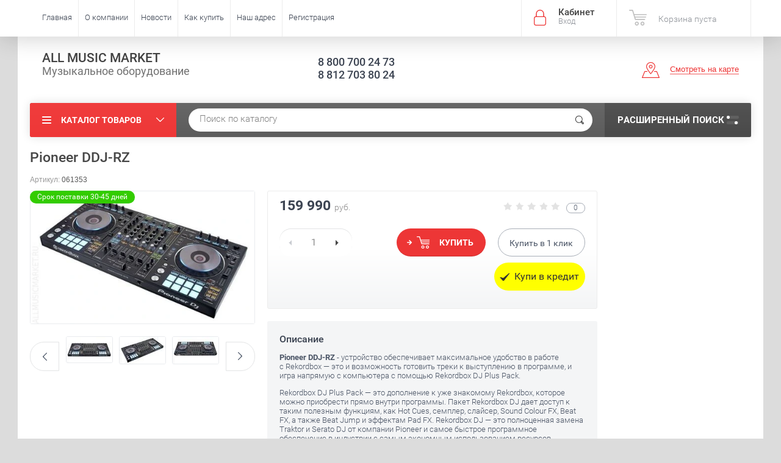

--- FILE ---
content_type: text/html; charset=utf-8
request_url: https://allmusicmarket.ru/shop/product/pioneer-ddj-rz
body_size: 31275
content:

	<!doctype html><html lang="ru"><head><meta charset="utf-8"><meta name="robots" content="all"/><title>Pioneer DDJ-RZ</title><meta name="description" content="Pioneer DDJ-RZ"><meta name="keywords" content="Pioneer DDJ-RZ"><meta name="SKYPE_TOOLBAR" content="SKYPE_TOOLBAR_PARSER_COMPATIBLE"><meta name="viewport" content="width=device-width, initial-scale=1.0, maximum-scale=1.0, user-scalable=no"><meta name="format-detection" content="telephone=no"><meta http-equiv="x-rim-auto-match" content="none"><link rel="stylesheet" href="/t/images/css/bdr_styles.scss.css"><script src="/g/libs/jquery/1.10.2/jquery.min.js"></script>	<link rel="stylesheet" href="/g/css/styles_articles_tpl.css">

            <!-- 46b9544ffa2e5e73c3c971fe2ede35a5 -->
            <script src='/shared/s3/js/lang/ru.js'></script>
            <script src='/shared/s3/js/common.min.js'></script>
        <link rel='stylesheet' type='text/css' href='/shared/s3/css/calendar.css' /><link rel='stylesheet' type='text/css' href='/shared/highslide-4.1.13/highslide.min.css'/>
<script type='text/javascript' src='/shared/highslide-4.1.13/highslide-full.packed.js'></script>
<script type='text/javascript'>
hs.graphicsDir = '/shared/highslide-4.1.13/graphics/';
hs.outlineType = null;
hs.showCredits = false;
hs.lang={cssDirection:'ltr',loadingText:'Загрузка...',loadingTitle:'Кликните чтобы отменить',focusTitle:'Нажмите чтобы перенести вперёд',fullExpandTitle:'Увеличить',fullExpandText:'Полноэкранный',previousText:'Предыдущий',previousTitle:'Назад (стрелка влево)',nextText:'Далее',nextTitle:'Далее (стрелка вправо)',moveTitle:'Передвинуть',moveText:'Передвинуть',closeText:'Закрыть',closeTitle:'Закрыть (Esc)',resizeTitle:'Восстановить размер',playText:'Слайд-шоу',playTitle:'Слайд-шоу (пробел)',pauseText:'Пауза',pauseTitle:'Приостановить слайд-шоу (пробел)',number:'Изображение %1/%2',restoreTitle:'Нажмите чтобы посмотреть картинку, используйте мышь для перетаскивания. Используйте клавиши вперёд и назад'};</script>
<link rel="icon" href="/favicon.ico" type="image/x-icon">
<link rel="apple-touch-icon" href="/touch-icon-iphone.png">
<link rel="apple-touch-icon" sizes="76x76" href="/touch-icon-ipad.png">
<link rel="apple-touch-icon" sizes="120x120" href="/touch-icon-iphone-retina.png">
<link rel="apple-touch-icon" sizes="152x152" href="/touch-icon-ipad-retina.png">
<meta name="msapplication-TileImage" content="/touch-w8-mediumtile.png"/>
<meta name="msapplication-square70x70logo" content="/touch-w8-smalltile.png" />
<meta name="msapplication-square150x150logo" content="/touch-w8-mediumtile.png" />
<meta name="msapplication-wide310x150logo" content="/touch-w8-widetile.png" />
<meta name="msapplication-square310x310logo" content="/touch-w8-largetile.png" />

<!--s3_require-->
<link rel="stylesheet" href="/g/basestyle/1.0.1/user/user.css" type="text/css"/>
<link rel="stylesheet" href="/g/basestyle/1.0.1/user/user.blue.css" type="text/css"/>
<script type="text/javascript" src="/g/basestyle/1.0.1/user/user.js" async></script>
<!--/s3_require-->

<!--s3_goal-->
<script src="/g/s3/goal/1.0.0/s3.goal.js"></script>
<script>new s3.Goal({map:{"397902":{"goal_id":"397902","object_id":"59088441","event":"submit","system":"metrika","label":"2b44cb858da44715","code":"anketa"},"398102":{"goal_id":"398102","object_id":"59088641","event":"submit","system":"metrika","label":"dd27ff87f9be1f1e","code":"anketa"},"398302":{"goal_id":"398302","object_id":"59088841","event":"submit","system":"metrika","label":"c1f57310909ae366","code":"anketa"},"398502":{"goal_id":"398502","object_id":"59089041","event":"submit","system":"metrika","label":"68ac4d9ef793c365","code":"anketa"}}, goals: [], ecommerce:[]});</script>
<!--/s3_goal-->
			
		
		
		
			<link rel="stylesheet" type="text/css" href="/g/shop2v2/default/css/theme.less.css">		
			<script type="text/javascript" src="/g/printme.js"></script>
		<script type="text/javascript" src="/g/shop2v2/default/js/tpl.js"></script>
		<script type="text/javascript" src="/g/shop2v2/default/js/baron.min.js"></script>
		
			<script type="text/javascript" src="/g/shop2v2/default/js/shop2.2.js"></script>
		
	<script type="text/javascript">shop2.init({"productRefs": [],"apiHash": {"getPromoProducts":"cb91b26dfdbb13a02e4b4b4e0b5c902b","getSearchMatches":"16bce54fcb5677b219b3b741a4ee6f44","getFolderCustomFields":"000283f284c77641be416b184f331e2d","getProductListItem":"2bdcdc405f1519267822975a2379371e","cartAddItem":"5b38e3d9efe4b4c252e0959a64484dd3","cartRemoveItem":"5526c41af0b21fe9bfc6f2e2fcf8e7f1","cartUpdate":"e46331cc8ae1e9b54b867c10d217c0ba","cartRemoveCoupon":"a1705c46dd3d3d6e13108e9a88628ddb","cartAddCoupon":"7d3d5b220f231beb46724f93dbca110d","deliveryCalc":"b5aed81fb877aa51d18a8dcdc09f2b19","printOrder":"a596a548a89b8d852bcbab4984c66779","cancelOrder":"6ab9eda2483f5cd32a2e5aa9c4b2ff43","cancelOrderNotify":"82dd23b4cc84b4677c4166f5bf43bf55","repeatOrder":"4f43ccbf41f15be2de2bc55cbe05bae7","paymentMethods":"31d52d8e6eb70c9b61ecf71285600423","compare":"0941efbb49d77487e6662619b4fcb028"},"hash": null,"verId": 1595756,"mode": "product","step": "","uri": "/shop","IMAGES_DIR": "/d/","my": {"ya_pay_widget_theme":"BnplPreview","list_picture_enlarge":true,"accessory":"\u0410\u043a\u0441\u0441\u0435\u0441\u0441\u0443\u0430\u0440\u044b","kit":"\u041d\u0430\u0431\u043e\u0440","recommend":"\u0420\u0435\u043a\u043e\u043c\u0435\u043d\u0434\u0443\u0435\u043c\u044b\u0435","similar":"\u041f\u043e\u0445\u043e\u0436\u0438\u0435","modification":"\u041c\u043e\u0434\u0438\u0444\u0438\u043a\u0430\u0446\u0438\u0438","unique_values":true,"pricelist_options_toggle":true,"special_alias":"\u0410\u043a\u0446\u0438\u044f","filter_range_max":200000,"search_range_max":200000},"shop2_cart_order_payments": 3,"cf_margin_price_enabled": 0,"maps_yandex_key":"","maps_google_key":""});</script>
<style type="text/css">.product-item-thumb {width: 174px;}.product-item-thumb .product-image, .product-item-simple .product-image {height: 205px;width: 174px;}.product-item-thumb .product-amount .amount-title {width: 78px;}.product-item-thumb .product-price {width: 124px;}.shop2-product .product-side-l {width: 450px;}.shop2-product .product-image {height: 450px;width: 450px;}.shop2-product .product-thumbnails li {width: 140px;height: 140px;}</style>
 <link rel="stylesheet" href="/t/v2515/images/theme1/theme.scss.css"><script src="https://kupivkredit-test-fe.tcsbank.ru/widget/vkredit.js"></script><!--<link rel="stylesheet" href="/t/v2515/images/css/theme.scss.css">--><!--[if lt IE 10]><script src="/g/libs/ie9-svg-gradient/0.0.1/ie9-svg-gradient.min.js"></script><script src="/g/libs/jquery-placeholder/2.0.7/jquery.placeholder.min.js"></script><script src="/g/libs/jquery-textshadow/0.0.1/jquery.textshadow.min.js"></script><script src="/g/s3/misc/ie/0.0.1/ie.js"></script><![endif]--><!--[if lt IE 9]><script src="/g/libs/html5shiv/html5.js"></script><![endif]--><link rel="stylesheet" href="/t/v2515/images/site.addons.scss.css"></head><body  ><div class="site-wrapper"><div class="overlay-bg"></div><div class="top-panel-wrapper"><div class="top-panel clear-self"><div class="right-side"><div class="block-user">
	<div class="block-title">Кабинет<span>Вход</span></div>
	<div class="block-body">
		<div class="block-title">Кабинет<span>Вход</span></div>
					<form method="post" action="/users">
				<div class="block-body-in">
				<input type="hidden" name="mode" value="login">
				<div class="field name">
					<label class="input"><input type="text" name="login" id="login" tabindex="1" value="" placeholder="Логин или e-mail"></label>
				</div>
				<div class="field password clear-self">
					<label class="input pass"><input type="password" name="password" id="password" tabindex="2" value="" placeholder="Пароль"></label>
					<button type="submit">вход</button>
					<a href="/users/forgot_password" class="forgot">Забыли пароль?</a>
				</div>
				</div>
				<div class="field links clear-self">
					<a href="/users/register" class="register">Регистрация</a>
					
				</div>
			<re-captcha data-captcha="recaptcha"
     data-name="captcha"
     data-sitekey="6LcNwrMcAAAAAOCVMf8ZlES6oZipbnEgI-K9C8ld"
     data-lang="ru"
     data-rsize="invisible"
     data-type="image"
     data-theme="light"></re-captcha></form>
			</div>
</div><div id="shop2-cart-preview">
			<div class="shop2-block cart-preview ">
		<a href="/shop/cart">
			<div class="block-body">
								<div class="cart-sum emp">Корзина пуста</div>
				<div class="cart-col">0 <span>0</span></div>
	            			</div>
		</a>
	</div>
</div><!-- Cart Preview --></div><div class="left-side clear-self"><div class="top-menu-button">меню</div><div class="top-menu-wrapper"><div class="top-menu-close"><span class="s1">меню</span><span class="s2">Каталог товаров</span></div><div class="top-menu-scroller"><ul class="top-categor"><li><a href="/shop/folder/svetovoye-oborudovaniye" >СВЕТОВОЕ ОБОРУДОВАНИЕ</a><ul class="level-2"><li><a href="/shop/folder/vrashchayushchiyesya-golovy-led" >Вращающиеся головы LED</a></li><li><a href="/shop/folder/skanery-led" >Сканеры LED</a></li><li><a href="/shop/folder/prozhektory-led-par" >Прожекторы LED PAR</a></li><li><a href="/shop/folder/paneli-led" >Панели и блиндеры LED</a></li><li><a href="/shop/folder/diskotechnyye-led-pribory" >Дискотечные LED приборы</a></li><li><a href="/shop/folder/gobo-proyektory-led" >Гобо проекторы LED</a></li><li><a href="/shop/folder/kontrolery-dmx" >Контроллеры DMX</a></li><li><a href="/shop/folder/besprovodnoy-dmx" >Беспроводной DMX</a></li><li><a href="/shop/folder/dimmery" >Диммеры и сплиттеры</a></li><li><a href="/shop/folder/generatory-effektov" >Генераторы эффектов</a></li><li><a href="/shop/folder/raskhodnyye-materialy" >Расходные материалы</a></li><li><a href="/shop/folder/lazery" >Лазеры</a></li><li><a href="/shop/folder/stroboskopy" >Стробоскопы и контроллеры</a></li><li><a href="/shop/folder/zerkalnyye-shary-i-dvigateli" >Зеркальные шары и двигатели</a></li><li><a href="/shop/folder/teatralnyye-pribory" >Театральные приборы</a></li><li><a href="/shop/folder/stsenicheskiye-ventilyatory" >Сценические вентиляторы</a></li><li><a href="/shop/folder/lampy" >Лампы</a></li><li><a href="/shop/folder/fermy-i-strubtsiny" >Фермы алюминиевые</a></li><li><a href="/shop/folder/strubtsiny-i-strakhovochnyye-trosiki" >Струбцины и страховочные тросики</a></li><li><a href="/shop/folder/aksessuary-dlya-svetovogo-oborudovaniya" >Архитектурная и интерьерная подсветка</a></li><li><a href="/shop/folder/aksessuary-dlya-svetovogo-oborudovaniya-1" >Аксессуары для светового оборудования</a></li></ul></li><li><a href="/shop/folder/zvukovoye-oborudovaniye" >ЗВУКОВОЕ ОБОРУДОВАНИЕ</a><ul class="level-2"><li><a href="/shop/folder/aktivnyye-akusticheskiye-sistemy" >Активные акустические системы</a></li><li><a href="/shop/folder/aktivnyye-akusticheskiye-komplekty" >Активные акустические комплекты</a></li><li><a href="/shop/folder/aktivnyye-stsenicheskiye-monitory" >Активные сценические мониторы</a></li><li><a href="/shop/folder/aktivnyye-sabvufery" >Активные сабвуферы</a></li><li><a href="/shop/folder/passivnyye-akusticheskiye-sistemy" >Пассивные акустические системы</a></li><li><a href="/shop/folder/passivnyye-stsenicheskiye-monitory" >Пассивные сценические мониторы</a></li><li><a href="/shop/folder/passivnyye-sabvufery" >Пассивные сабвуферы</a></li><li><a href="/shop/folder/lineynyye-massivy" >Линейные массивы</a></li><li><a href="/shop/folder/usiliteli-moshchnosti" >Усилители мощности</a></li><li><a href="/shop/folder/portativnyye-akusticheskiye-komplekty" >Портативные акустические комплекты</a></li><li><a href="/shop/folder/mikshery-analogovyye" >Микшеры аналоговые</a></li><li><a href="/shop/folder/mikshery-tsifrovyye" >Микшеры цифровые</a></li><li><a href="/shop/folder/mikshery-rekovyye" >Микшеры рэковые</a></li><li><a href="/shop/folder/mikshery-s-usilitelem-moshchnosti" >Микшеры с усилителем мощности</a></li><li><a href="/shop/folder/karaoke-sistemy" >Караоке-системы</a></li><li><a href="/shop/folder/besprovodnaya-peredacha-audio-signala" >Беспроводная передача аудио сигнала</a></li><li><a href="/shop/folder/rekovyye-shkafy-i-keysy" >Рэковые шкафы и кейсы</a></li><li><a href="/shop/folder/aksessuary-dlya-zvukovogo-oborudovaniya" >Аксессуары для звукового оборудования</a></li></ul></li><li class="opened"><a href="/shop/folder/dj-oborudovaniye" >DJ ОБОРУДОВАНИЕ</a><ul class="level-2"><li><a href="/shop/folder/dj-proigryvateli" >DJ проигрыватели</a></li><li><a href="/shop/folder/dj-mikshernyye-pulty" >DJ микшерные пульты</a></li><li><a href="/shop/folder/vinil" >Проигрыватели винила</a></li><li><a href="/shop/folder/dj-stantsii-i-komplekty" >DJ станции и комплекты</a></li><li class="opened active"><a href="/shop/folder/dj-kontrollery" >DJ контроллеры</a></li><li><a href="/shop/folder/dj-protsessory-effektov" >DJ процессоры эффектов</a></li><li><a href="/shop/folder/dj-soft" >DJ софт</a></li><li><a href="/shop/folder/dj-naushniki" >DJ наушники</a></li><li><a href="/shop/folder/vinil-i-slipmaty" >Винил и слипматы</a></li><li><a href="/shop/folder/krossfeydery-i-knopki" >Кроссфейдеры, потенциометры, кнопки</a></li><li><a href="/shop/folder/kartridzhi-i-igly" >Картриджи и иглы</a></li><li><a href="/shop/folder/dj-stoly-i-ekrany" >DJ столы и экраны</a></li><li><a href="/shop/folder/keysy-i-sumki" >Кейсы и сумки</a></li><li><a href="/shop/folder/aksessuary-dlya-dj-oborudovaniya" >Аксессуары для DJ оборудования</a></li></ul></li><li><a href="/shop/folder/mikrofony" >МИКРОФОНЫ</a><ul class="level-2"><li><a href="/shop/folder/vokalnyye-mikrofony" >Вокальные микрофоны</a></li><li><a href="/shop/folder/instrumentalnyye-mikrofony" >Инструментальные микрофоны</a></li><li><a href="/shop/folder/studiynyye-mikrofony" >Студийные микрофоны</a></li><li><a href="/shop/folder/mikrofony-dlya-tv-i-rv" >Микрофоны для ТВ и РВ</a></li><li><a href="/shop/folder/spetsialnyye-mikrofony" >Специальные микрофоны</a></li><li><a href="/shop/folder/mikrofony-dlya-portativnykh-ustroystv" >Микрофоны для портативных устройств</a></li><li><a href="/shop/folder/petlitsy-i-garnitury" >Петлицы и гарнитуры</a></li><li><a href="/shop/folder/mikrofonnyye-kapsyuli" >Микрофонные капсюли</a></li><li><a href="/shop/folder/aksessuary-dlya-mikrofonov-1" >Аксессуары для микрофонов</a></li></ul></li><li><a href="/shop/folder/radiosistemy" >РАДИОСИСТЕМЫ</a><ul class="level-2"><li><a href="/shop/folder/mikrofonnye-radiosistemy" >Микрофонные радиосистемы</a></li><li><a href="/shop/folder/sistemy-personalnogo-monitoringa" >Системы персонального мониторинга</a></li><li><a href="/shop/folder/priyemniki-i-peredatchiki" >Приёмники и передатчики</a></li><li><a href="/shop/folder/radiosistemy-dlya-ekskursiy" >Радиосистемы для экскурсий</a></li><li><a href="/shop/folder/radiosistemy-dlya-kamer" >Радиосистемы для камер</a></li><li><a href="/shop/folder/instrumentalnyye-radiosistemy" >Инструментальные радиосистемы</a></li><li><a href="/shop/folder/aksessuary-dlya-radiosistem" >Аксессуары для радиосистем</a></li><li><a href="/shop/folder/aksessuary-dlya-sistem-personalnogo-monitoringa" >Аксессуары для систем персонального мониторинга</a></li></ul></li><li><a href="/shop/folder/translyatsionnoye-oborudovaniye" >ПРИБОРЫ ОБРАБОТКИ ЗВУКА</a><ul class="level-2"><li><a href="/shop/folder/protsessory-effektov" >Процессоры эффектов</a></li><li><a href="/shop/folder/mikrofonnyye-predusiliteli" >Микрофонные предусилители</a></li><li><a href="/shop/folder/dinamicheskaya-obrabotka" >Динамическая обработка</a></li><li><a href="/shop/folder/ekvalayzery" >Эквалайзеры</a></li><li><a href="/shop/folder/krossovery-i-kontrollery-upravleniya-as" >Кроссоверы и контроллеры управления АС</a></li><li><a href="/shop/folder/podaviteli-obratnoy-svyazi" >Подавители обратной связи</a></li><li><a href="/shop/folder/direkt-boksy" >Директ-боксы</a></li><li><a href="/shop/folder/psikhoakusticheskiye-protsessory" >Психоакустические процессоры</a></li><li><a href="/shop/folder/audio-analizatory" >Аудио-анализаторы</a></li></ul></li><li><a href="/shop/folder/kommutatsiya" >СТОЙКИ</a><ul class="level-2"><li><a href="/shop/folder/stoyki-dlya-svetovogo-oborudovaniya" >Стойки для светового оборудования</a></li><li><a href="/shop/folder/stoyki-dlya-akusticheskikh-sistem" >Стойки для акустических систем</a></li><li><a href="/shop/folder/mikrofonnyye-stoyki" >Микрофонные стойки</a></li><li><a href="/shop/folder/klavishnyye-stoyki" >Клавишные стойки</a></li><li><a href="/shop/folder/gitarnyye-stoyki" >Гитарные стойки</a></li><li><a href="/shop/folder/pyupitry" >Пюпитры</a></li><li><a href="/shop/folder/stoyki-dlya-dukhovykh-instrumentov" >Стойки для духовых инструментов</a></li><li><a href="/shop/folder/stulya-i-banketki" >Стулья и банкетки</a></li><li><a href="/shop/folder/stoyki-dlya-planshetov" >Стойки для ноутбуков и планшетов</a></li><li><a href="/shop/folder/stoly" >Столы</a></li></ul></li><li><a href="/shop/folder/translyatsionnoye-oborudovaniye-1" >ТРАНСЛЯЦИОННОЕ ОБОРУДОВАНИЕ</a><ul class="level-2"><li><a href="/shop/folder/usiliteli-moshchnosti-100-v" >Усилители мощности 100 В</a></li><li><a href="/shop/folder/kombinirovannyye-usiliteli-moshchnosti-100-v" >Комбинированные усилители 100 В</a></li><li><a href="/shop/folder/istochniki-signala" >Источники сигнала</a></li><li><a href="/shop/folder/attenyuatory" >Аттенюаторы</a></li><li><a href="/shop/folder/potolochnyye-gromkogovoriteli" >Потолочные громкоговорители</a></li><li><a href="/shop/folder/nastennyye-gromkogovoriteli" >Настенные громкоговорители</a></li><li><a href="/shop/folder/rupornyye-gromkogovoriteli" >Рупорные громкоговорители</a></li><li><a href="/shop/folder/prozhektornyye-gromkogovoriteli" >Прожекторные громкоговорители</a></li><li><a href="/shop/folder/sfericheskiye-gromkogovoriteli" >Сферические громкоговорители</a></li><li><a href="/shop/folder/megafony" >Мегафоны</a></li><li><a href="/shop/folder/mikrofony-dlya-konferentsiy" >Микрофоны для конференций</a></li><li><a href="/shop/folder/moduli-i-matritsy" >Модули и матрицы</a></li><li><a href="/shop/folder/konferents-sistemy" >Конференц-системы</a></li></ul></li><li><a href="/shop/folder/muzykalnyye-instrumenty" >КЛАВИШНЫЕ ИНСТРУМЕНТЫ</a><ul class="level-2"><li><a href="/shop/folder/tsifrovyye-pianino" >Цифровые пианино</a></li><li><a href="/shop/folder/sintezatory-s-avtoakkompanementom" >Синтезаторы с автоаккомпанементом</a></li><li><a href="/shop/folder/rabochiye-stantsii-i-sintezatory" >Рабочие станции и синтезаторы</a></li><li><a href="/shop/folder/moduli-i-gruvboksy" >Модули, семплеры и грувбоксы</a></li><li><a href="/shop/folder/midi-klaviatury-i-kontrollery" >MIDI-клавиатуры и контроллеры</a></li><li><a href="/shop/folder/klavishnyye-kombo" >Клавишные комбо</a></li><li><a href="/shop/folder/midi-interfeysy-i-kabeli" >MIDI-интерфейсы и кабели</a></li><li><a href="/shop/folder/midi-splittery-summatory-distribyutory" >MIDI-сплиттеры, сумматоры, дистрибьюторы</a></li><li><a href="/shop/folder/chekhly-i-keysy" >Чехлы и кейсы</a></li><li><a href="/shop/folder/aksessuary-dlya-klavishnykh-instrumentov" >Аксессуары для клавишных инструментов</a></li></ul></li><li><a href="/shop/folder/gitary-i-oborudovaniye" >ГИТАРЫ И ОБОРУДОВАНИЕ</a><ul class="level-2"><li><a href="/shop/folder/klassicheskiye-gitary" >Классические гитары</a></li><li><a href="/shop/folder/akusticheskiye-gitary" >Акустические гитары</a></li><li><a href="/shop/folder/elektroakusticheskiye-gitary" >Электроакустические гитары</a></li><li><a href="/shop/folder/elektrogitary" >Электрогитары</a></li><li><a href="/shop/folder/bas-gitary" >Бас гитары</a></li><li><a href="/shop/folder/ukulele" >Укулеле</a></li><li><a href="/shop/folder/kombo-dlya-akusticheskikh-gitar" >Комбо для акустических гитар</a></li><li><a href="/shop/folder/chekhly-i-keysy-dlya-gitar" >Чехлы и кейсы для гитар</a></li><li><a href="/shop/folder/pedali-dlya-gitar" >Педали для гитар</a></li><li><a href="/shop/folder/pedali-dlya-bas-gitar" >Педали для бас гитар</a></li><li><a href="/shop/folder/bloki-pitaniya" >Блоки питания</a></li><li><a href="/shop/folder/remni-dlya-gitar" >Ремни для гитар</a></li><li><a href="/shop/folder/zvukosnimateli" >Звукосниматели</a></li></ul></li><li><a href="/shop/folder/studiynoye-oborudovaniye" >СТУДИЙНОЕ ОБОРУДОВАНИЕ</a><ul class="level-2"><li><a href="/shop/folder/studiynyye-monitory" >Студийные мониторы</a></li><li><a href="/shop/folder/studiynyye-sabvufery" >Студийные сабвуферы</a></li><li><a href="/shop/folder/kontrollery-dlya-studiynykh-monitorov-i-naushnikov" >Контроллеры для студийных мониторов и наушников</a></li><li><a href="/shop/folder/tsap-atsp" >ЦАП/АЦП</a></li><li><a href="/shop/folder/rekordery-i-pleyery" >Рекордеры и плееры</a></li><li><a href="/shop/folder/portativnyye-rekordery" >Портативные рекордеры</a></li><li><a href="/shop/folder/portativnyye-studii" >Портативные студии</a></li><li><a href="/shop/folder/kontrollery-i-midi-interfeysy" >Звуковые карты и интерфейсы</a></li><li><a href="/shop/folder/interfeysy-dlya-ustroystv-apple" >Интерфейсы для устройств APPLE</a></li><li><a href="/shop/folder/naushniki" >Наушники</a></li><li><a href="/shop/folder/garnitury" >Гарнитуры</a></li><li><a href="/shop/folder/usiliteli-dlya-naushnikov" >Усилители для наушников</a></li><li><a href="/shop/folder/aksessuary-dlya-studiynogo-oborudovaniya" >Аксессуары для студийного оборудования</a></li></ul></li><li><a href="/shop/folder/kommutatsiya-1" >ПРОЕКТОРЫ И ЭКРАНЫ</a><ul class="level-2"><li><a href="/shop/folder/proektory" >Проекторы</a></li><li><a href="/shop/folder/ob-yektivy-dlya-proektorov" >Объективы для проекторов</a></li><li><a href="/shop/folder/lampy-dlya-proektorov" >Лампы для проэкторов</a></li><li><a href="/shop/folder/kronshteyny-dlya-proektorov" >Кронштейны для проекторов</a></li><li><a href="/shop/folder/stoly-i-telezhki-dlya-proektorov" >Столы и тележки для проекторов</a></li><li><a href="/shop/folder/ekrany-na-shtative" >Экраны на штативе</a></li><li><a href="/shop/folder/napolnyye-ekrany" >Напольные экраны</a></li><li><a href="/shop/folder/nastolnyye-ekrany" >Настольные экраны</a></li><li><a href="/shop/folder/nastennyye-ekrany" >Настенные экраны</a></li><li><a href="/shop/folder/nastennyye-motorizirovannyye-ekrany" >Настенные экраны с электроприводом</a></li><li><a href="/shop/folder/ekrany-na-rame" >Экраны на раме</a></li><li><a href="/shop/folder/skrytyye-potolochnyye-ekrany" >Скрытые потолочные экраны</a></li><li><a href="/shop/folder/natyazhnyye-ekrany-s-lyuversami" >Натяжные экраны с люверсами</a></li><li><a href="/shop/folder/pulty-du-dlya-ekranov" >Пульты ДУ для экранов</a></li><li><a href="/shop/folder/kronshteyny-dlya-podvesa-ekranov" >Кронштейны для подвеса экранов</a></li></ul></li><li><a href="/shop/folder/kommutatsiya-2" >КОММУТАЦИЯ</a><ul class="level-2"><li><a href="/shop/folder/mikrofonnyy-kabel" >Микрофонный кабель</a></li><li><a href="/shop/folder/instrumentalnyy-kabel" >Инструментальный кабель</a></li><li><a href="/shop/folder/spikernyy-kabel" >Акустический кабель</a></li><li><a href="/shop/folder/audio-kabel" >Аудио кабель</a></li><li><a href="/shop/folder/opticheskiy-i-koaksialnyy-kabel" >Оптический и коаксиальный кабель</a></li><li><a href="/shop/folder/dmx-kabel" >DMX кабель</a></li><li><a href="/shop/folder/multikabel" >Многожильный кабель</a></li><li><a href="/shop/folder/multikory" >Мультикоры</a></li><li><a href="/shop/folder/gotovyye-kabeli" >Готовые кабели</a></li><li><a href="/shop/folder/raz-yemy-jack" >Разъёмы JACK</a></li><li><a href="/shop/folder/raz-yemy-xlr" >Разъёмы XLR</a></li><li><a href="/shop/folder/raz-yemy-speakon" >Разъёмы SPEAKON</a></li><li><a href="/shop/folder/raz-yemy-powercon" >Разъёмы POWERCON</a></li><li><a href="/shop/folder/raz-yemy-bnc" >Разъёмы BNC</a></li><li><a href="/shop/folder/raz-yemy-ethercon" >Разъёмы etherCON</a></li><li><a href="/shop/folder/raz-yemy-rca-i-mini-jack" >Разъёмы RCA и Mini Jack</a></li><li><a href="/shop/folder/perekhodniki" >Переходники</a></li><li><a href="/shop/folder/kommutatsionnoye-oborudovaniye" >Коммутационное оборудование</a></li><li><a href="/shop/folder/katushki-dlya-kabelya" >Катушки для кабеля</a></li></ul></li><li><a href="/shop/folder/suveniry-i-aksessuary" >СУВЕНИРЫ И АКСЕССУАРЫ</a><ul class="level-2"><li><a href="/shop/folder/suveniry-marshall" >Сувениры Marshall</a></li><li><a href="/shop/folder/futbolki" >Футболки</a></li><li><a href="/shop/folder/kepki-shapki" >Кепки, шапки</a></li><li><a href="/shop/folder/podarki" >Подарки</a></li><li><a href="/shop/folder/tolstovki" >Толстовки</a></li><li><a href="/shop/folder/teatralnyj-tekstilnyj-skotch" >Театральный текстильный скотч</a></li></ul></li></ul><ul class="top-menu"><li><a href="/" >Главная</a></li><li><a href="/o-kompanii" >О компании</a><ul class="level-2"><li><a href="/partnerskaya-programma" >Партнёрская программа</a></li><li><a href="/podarochnyye-sertifikaty" >Подарочные сертификаты</a></li><li><a href="/otzyvy-o-nas" >Отзывы о нас</a></li><li><a href="/nashi-rekvizity" >Наши реквизиты</a></li></ul></li><li><a href="/novosti" >Новости</a></li><li><a href="/kak-kupit" >Как купить</a><ul class="level-2"><li><a href="/kak-zakazat-tovar" >Как заказать товар</a></li><li><a href="/oplata-i-dostavka" >Оплата и доставка</a></li><li><a href="/garantiya" >Гарантия</a></li><li><a href="/obmen-i-vozvrat" >Обмен и возврат</a></li></ul></li><li><a href="/nash-adres" >Наш адрес</a></li><li><a href="/user" >Регистрация</a></li></ul></div></div></div></div></div><header role="banner" class="site-header"><div class="site-header-in"><div class="left-side"><div class="site-name-in"><div class="site-name"><a href="http://allmusicmarket.ru">ALL MUSIC MARKET</a></div><div class="site-description">Музыкальное оборудование</div></div></div><div class="right-side"><div class="right-side-in"><div class="site-phone"><div class="site-phone-in"><div><a href="tel:8 800 700 24 73">8 800 700 24 73</a><a href="tel:8 812 703 80 24">8 812 703 80 24</a></div></div></div><div class="site-adres"><div class="site-adres-in"><span class="s2"></span></div></div><div class="see-on-the-map"><span><a href="/nash-adres">Смотреть на карте</a></span></div></div></div></div></header> <!-- .site-header --><div class="search-panel clear-self"><div class="search-panel-in"><div class="left-side"><div class="left-categor-wrapper"><div class="left-categor-title">Каталог товаров</div><div class="left-folders"><ul class="left-categor"><li><a href="/shop/folder/svetovoye-oborudovaniye" >СВЕТОВОЕ ОБОРУДОВАНИЕ</a><ul class="level-2"><li><a href="/shop/folder/vrashchayushchiyesya-golovy-led" >Вращающиеся головы LED</a></li><li><a href="/shop/folder/skanery-led" >Сканеры LED</a></li><li><a href="/shop/folder/prozhektory-led-par" >Прожекторы LED PAR</a></li><li><a href="/shop/folder/paneli-led" >Панели и блиндеры LED</a></li><li><a href="/shop/folder/diskotechnyye-led-pribory" >Дискотечные LED приборы</a></li><li><a href="/shop/folder/gobo-proyektory-led" >Гобо проекторы LED</a></li><li><a href="/shop/folder/kontrolery-dmx" >Контроллеры DMX</a></li><li><a href="/shop/folder/besprovodnoy-dmx" >Беспроводной DMX</a></li><li><a href="/shop/folder/dimmery" >Диммеры и сплиттеры</a></li><li><a href="/shop/folder/generatory-effektov" >Генераторы эффектов</a></li><li><a href="/shop/folder/raskhodnyye-materialy" >Расходные материалы</a></li><li><a href="/shop/folder/lazery" >Лазеры</a></li><li><a href="/shop/folder/stroboskopy" >Стробоскопы и контроллеры</a></li><li><a href="/shop/folder/zerkalnyye-shary-i-dvigateli" >Зеркальные шары и двигатели</a></li><li><a href="/shop/folder/teatralnyye-pribory" >Театральные приборы</a></li><li><a href="/shop/folder/stsenicheskiye-ventilyatory" >Сценические вентиляторы</a></li><li><a href="/shop/folder/lampy" >Лампы</a></li><li><a href="/shop/folder/fermy-i-strubtsiny" >Фермы алюминиевые</a></li><li><a href="/shop/folder/strubtsiny-i-strakhovochnyye-trosiki" >Струбцины и страховочные тросики</a></li><li><a href="/shop/folder/aksessuary-dlya-svetovogo-oborudovaniya" >Архитектурная и интерьерная подсветка</a></li><li><a href="/shop/folder/aksessuary-dlya-svetovogo-oborudovaniya-1" >Аксессуары для светового оборудования</a></li></ul></li><li><a href="/shop/folder/zvukovoye-oborudovaniye" >ЗВУКОВОЕ ОБОРУДОВАНИЕ</a><ul class="level-2"><li><a href="/shop/folder/aktivnyye-akusticheskiye-sistemy" >Активные акустические системы</a></li><li><a href="/shop/folder/aktivnyye-akusticheskiye-komplekty" >Активные акустические комплекты</a></li><li><a href="/shop/folder/aktivnyye-stsenicheskiye-monitory" >Активные сценические мониторы</a></li><li><a href="/shop/folder/aktivnyye-sabvufery" >Активные сабвуферы</a></li><li><a href="/shop/folder/passivnyye-akusticheskiye-sistemy" >Пассивные акустические системы</a></li><li><a href="/shop/folder/passivnyye-stsenicheskiye-monitory" >Пассивные сценические мониторы</a></li><li><a href="/shop/folder/passivnyye-sabvufery" >Пассивные сабвуферы</a></li><li><a href="/shop/folder/lineynyye-massivy" >Линейные массивы</a></li><li><a href="/shop/folder/usiliteli-moshchnosti" >Усилители мощности</a></li><li><a href="/shop/folder/portativnyye-akusticheskiye-komplekty" >Портативные акустические комплекты</a></li><li><a href="/shop/folder/mikshery-analogovyye" >Микшеры аналоговые</a></li><li><a href="/shop/folder/mikshery-tsifrovyye" >Микшеры цифровые</a></li><li><a href="/shop/folder/mikshery-rekovyye" >Микшеры рэковые</a></li><li><a href="/shop/folder/mikshery-s-usilitelem-moshchnosti" >Микшеры с усилителем мощности</a></li><li><a href="/shop/folder/karaoke-sistemy" >Караоке-системы</a></li><li><a href="/shop/folder/besprovodnaya-peredacha-audio-signala" >Беспроводная передача аудио сигнала</a></li><li><a href="/shop/folder/rekovyye-shkafy-i-keysy" >Рэковые шкафы и кейсы</a></li><li><a href="/shop/folder/aksessuary-dlya-zvukovogo-oborudovaniya" >Аксессуары для звукового оборудования</a></li></ul></li><li class="opened"><a href="/shop/folder/dj-oborudovaniye" >DJ ОБОРУДОВАНИЕ</a><ul class="level-2"><li><a href="/shop/folder/dj-proigryvateli" >DJ проигрыватели</a></li><li><a href="/shop/folder/dj-mikshernyye-pulty" >DJ микшерные пульты</a></li><li><a href="/shop/folder/vinil" >Проигрыватели винила</a></li><li><a href="/shop/folder/dj-stantsii-i-komplekty" >DJ станции и комплекты</a></li><li class="opened active"><a href="/shop/folder/dj-kontrollery" >DJ контроллеры</a></li><li><a href="/shop/folder/dj-protsessory-effektov" >DJ процессоры эффектов</a></li><li><a href="/shop/folder/dj-soft" >DJ софт</a></li><li><a href="/shop/folder/dj-naushniki" >DJ наушники</a></li><li><a href="/shop/folder/vinil-i-slipmaty" >Винил и слипматы</a></li><li><a href="/shop/folder/krossfeydery-i-knopki" >Кроссфейдеры, потенциометры, кнопки</a></li><li><a href="/shop/folder/kartridzhi-i-igly" >Картриджи и иглы</a></li><li><a href="/shop/folder/dj-stoly-i-ekrany" >DJ столы и экраны</a></li><li><a href="/shop/folder/keysy-i-sumki" >Кейсы и сумки</a></li><li><a href="/shop/folder/aksessuary-dlya-dj-oborudovaniya" >Аксессуары для DJ оборудования</a></li></ul></li><li><a href="/shop/folder/mikrofony" >МИКРОФОНЫ</a><ul class="level-2"><li><a href="/shop/folder/vokalnyye-mikrofony" >Вокальные микрофоны</a></li><li><a href="/shop/folder/instrumentalnyye-mikrofony" >Инструментальные микрофоны</a></li><li><a href="/shop/folder/studiynyye-mikrofony" >Студийные микрофоны</a></li><li><a href="/shop/folder/mikrofony-dlya-tv-i-rv" >Микрофоны для ТВ и РВ</a></li><li><a href="/shop/folder/spetsialnyye-mikrofony" >Специальные микрофоны</a></li><li><a href="/shop/folder/mikrofony-dlya-portativnykh-ustroystv" >Микрофоны для портативных устройств</a></li><li><a href="/shop/folder/petlitsy-i-garnitury" >Петлицы и гарнитуры</a></li><li><a href="/shop/folder/mikrofonnyye-kapsyuli" >Микрофонные капсюли</a></li><li><a href="/shop/folder/aksessuary-dlya-mikrofonov-1" >Аксессуары для микрофонов</a></li></ul></li><li><a href="/shop/folder/radiosistemy" >РАДИОСИСТЕМЫ</a><ul class="level-2"><li><a href="/shop/folder/mikrofonnye-radiosistemy" >Микрофонные радиосистемы</a></li><li><a href="/shop/folder/sistemy-personalnogo-monitoringa" >Системы персонального мониторинга</a></li><li><a href="/shop/folder/priyemniki-i-peredatchiki" >Приёмники и передатчики</a></li><li><a href="/shop/folder/radiosistemy-dlya-ekskursiy" >Радиосистемы для экскурсий</a></li><li><a href="/shop/folder/radiosistemy-dlya-kamer" >Радиосистемы для камер</a></li><li><a href="/shop/folder/instrumentalnyye-radiosistemy" >Инструментальные радиосистемы</a></li><li><a href="/shop/folder/aksessuary-dlya-radiosistem" >Аксессуары для радиосистем</a></li><li><a href="/shop/folder/aksessuary-dlya-sistem-personalnogo-monitoringa" >Аксессуары для систем персонального мониторинга</a></li></ul></li><li><a href="/shop/folder/translyatsionnoye-oborudovaniye" >ПРИБОРЫ ОБРАБОТКИ ЗВУКА</a><ul class="level-2"><li><a href="/shop/folder/protsessory-effektov" >Процессоры эффектов</a></li><li><a href="/shop/folder/mikrofonnyye-predusiliteli" >Микрофонные предусилители</a></li><li><a href="/shop/folder/dinamicheskaya-obrabotka" >Динамическая обработка</a></li><li><a href="/shop/folder/ekvalayzery" >Эквалайзеры</a></li><li><a href="/shop/folder/krossovery-i-kontrollery-upravleniya-as" >Кроссоверы и контроллеры управления АС</a></li><li><a href="/shop/folder/podaviteli-obratnoy-svyazi" >Подавители обратной связи</a></li><li><a href="/shop/folder/direkt-boksy" >Директ-боксы</a></li><li><a href="/shop/folder/psikhoakusticheskiye-protsessory" >Психоакустические процессоры</a></li><li><a href="/shop/folder/audio-analizatory" >Аудио-анализаторы</a></li></ul></li><li><a href="/shop/folder/kommutatsiya" >СТОЙКИ</a><ul class="level-2"><li><a href="/shop/folder/stoyki-dlya-svetovogo-oborudovaniya" >Стойки для светового оборудования</a></li><li><a href="/shop/folder/stoyki-dlya-akusticheskikh-sistem" >Стойки для акустических систем</a></li><li><a href="/shop/folder/mikrofonnyye-stoyki" >Микрофонные стойки</a></li><li><a href="/shop/folder/klavishnyye-stoyki" >Клавишные стойки</a></li><li><a href="/shop/folder/gitarnyye-stoyki" >Гитарные стойки</a></li><li><a href="/shop/folder/pyupitry" >Пюпитры</a></li><li><a href="/shop/folder/stoyki-dlya-dukhovykh-instrumentov" >Стойки для духовых инструментов</a></li><li><a href="/shop/folder/stulya-i-banketki" >Стулья и банкетки</a></li><li><a href="/shop/folder/stoyki-dlya-planshetov" >Стойки для ноутбуков и планшетов</a></li><li><a href="/shop/folder/stoly" >Столы</a></li></ul></li><li><a href="/shop/folder/translyatsionnoye-oborudovaniye-1" >ТРАНСЛЯЦИОННОЕ ОБОРУДОВАНИЕ</a><ul class="level-2"><li><a href="/shop/folder/usiliteli-moshchnosti-100-v" >Усилители мощности 100 В</a></li><li><a href="/shop/folder/kombinirovannyye-usiliteli-moshchnosti-100-v" >Комбинированные усилители 100 В</a></li><li><a href="/shop/folder/istochniki-signala" >Источники сигнала</a></li><li><a href="/shop/folder/attenyuatory" >Аттенюаторы</a></li><li><a href="/shop/folder/potolochnyye-gromkogovoriteli" >Потолочные громкоговорители</a></li><li><a href="/shop/folder/nastennyye-gromkogovoriteli" >Настенные громкоговорители</a></li><li><a href="/shop/folder/rupornyye-gromkogovoriteli" >Рупорные громкоговорители</a></li><li><a href="/shop/folder/prozhektornyye-gromkogovoriteli" >Прожекторные громкоговорители</a></li><li><a href="/shop/folder/sfericheskiye-gromkogovoriteli" >Сферические громкоговорители</a></li><li><a href="/shop/folder/megafony" >Мегафоны</a></li><li><a href="/shop/folder/mikrofony-dlya-konferentsiy" >Микрофоны для конференций</a></li><li><a href="/shop/folder/moduli-i-matritsy" >Модули и матрицы</a></li><li><a href="/shop/folder/konferents-sistemy" >Конференц-системы</a></li></ul></li><li><a href="/shop/folder/muzykalnyye-instrumenty" >КЛАВИШНЫЕ ИНСТРУМЕНТЫ</a><ul class="level-2"><li><a href="/shop/folder/tsifrovyye-pianino" >Цифровые пианино</a></li><li><a href="/shop/folder/sintezatory-s-avtoakkompanementom" >Синтезаторы с автоаккомпанементом</a></li><li><a href="/shop/folder/rabochiye-stantsii-i-sintezatory" >Рабочие станции и синтезаторы</a></li><li><a href="/shop/folder/moduli-i-gruvboksy" >Модули, семплеры и грувбоксы</a></li><li><a href="/shop/folder/midi-klaviatury-i-kontrollery" >MIDI-клавиатуры и контроллеры</a></li><li><a href="/shop/folder/klavishnyye-kombo" >Клавишные комбо</a></li><li><a href="/shop/folder/midi-interfeysy-i-kabeli" >MIDI-интерфейсы и кабели</a></li><li><a href="/shop/folder/midi-splittery-summatory-distribyutory" >MIDI-сплиттеры, сумматоры, дистрибьюторы</a></li><li><a href="/shop/folder/chekhly-i-keysy" >Чехлы и кейсы</a></li><li><a href="/shop/folder/aksessuary-dlya-klavishnykh-instrumentov" >Аксессуары для клавишных инструментов</a></li></ul></li><li><a href="/shop/folder/gitary-i-oborudovaniye" >ГИТАРЫ И ОБОРУДОВАНИЕ</a><ul class="level-2"><li><a href="/shop/folder/klassicheskiye-gitary" >Классические гитары</a></li><li><a href="/shop/folder/akusticheskiye-gitary" >Акустические гитары</a></li><li><a href="/shop/folder/elektroakusticheskiye-gitary" >Электроакустические гитары</a></li><li><a href="/shop/folder/elektrogitary" >Электрогитары</a></li><li><a href="/shop/folder/bas-gitary" >Бас гитары</a></li><li><a href="/shop/folder/ukulele" >Укулеле</a></li><li><a href="/shop/folder/kombo-dlya-akusticheskikh-gitar" >Комбо для акустических гитар</a></li><li><a href="/shop/folder/chekhly-i-keysy-dlya-gitar" >Чехлы и кейсы для гитар</a></li><li><a href="/shop/folder/pedali-dlya-gitar" >Педали для гитар</a></li><li><a href="/shop/folder/pedali-dlya-bas-gitar" >Педали для бас гитар</a></li><li><a href="/shop/folder/bloki-pitaniya" >Блоки питания</a></li><li><a href="/shop/folder/remni-dlya-gitar" >Ремни для гитар</a></li><li><a href="/shop/folder/zvukosnimateli" >Звукосниматели</a></li></ul></li><li><a href="/shop/folder/studiynoye-oborudovaniye" >СТУДИЙНОЕ ОБОРУДОВАНИЕ</a><ul class="level-2"><li><a href="/shop/folder/studiynyye-monitory" >Студийные мониторы</a></li><li><a href="/shop/folder/studiynyye-sabvufery" >Студийные сабвуферы</a></li><li><a href="/shop/folder/kontrollery-dlya-studiynykh-monitorov-i-naushnikov" >Контроллеры для студийных мониторов и наушников</a></li><li><a href="/shop/folder/tsap-atsp" >ЦАП/АЦП</a></li><li><a href="/shop/folder/rekordery-i-pleyery" >Рекордеры и плееры</a></li><li><a href="/shop/folder/portativnyye-rekordery" >Портативные рекордеры</a></li><li><a href="/shop/folder/portativnyye-studii" >Портативные студии</a></li><li><a href="/shop/folder/kontrollery-i-midi-interfeysy" >Звуковые карты и интерфейсы</a></li><li><a href="/shop/folder/interfeysy-dlya-ustroystv-apple" >Интерфейсы для устройств APPLE</a></li><li><a href="/shop/folder/naushniki" >Наушники</a></li><li><a href="/shop/folder/garnitury" >Гарнитуры</a></li><li><a href="/shop/folder/usiliteli-dlya-naushnikov" >Усилители для наушников</a></li><li><a href="/shop/folder/aksessuary-dlya-studiynogo-oborudovaniya" >Аксессуары для студийного оборудования</a></li></ul></li><li><a href="/shop/folder/kommutatsiya-1" >ПРОЕКТОРЫ И ЭКРАНЫ</a><ul class="level-2"><li><a href="/shop/folder/proektory" >Проекторы</a></li><li><a href="/shop/folder/ob-yektivy-dlya-proektorov" >Объективы для проекторов</a></li><li><a href="/shop/folder/lampy-dlya-proektorov" >Лампы для проэкторов</a></li><li><a href="/shop/folder/kronshteyny-dlya-proektorov" >Кронштейны для проекторов</a></li><li><a href="/shop/folder/stoly-i-telezhki-dlya-proektorov" >Столы и тележки для проекторов</a></li><li><a href="/shop/folder/ekrany-na-shtative" >Экраны на штативе</a></li><li><a href="/shop/folder/napolnyye-ekrany" >Напольные экраны</a></li><li><a href="/shop/folder/nastolnyye-ekrany" >Настольные экраны</a></li><li><a href="/shop/folder/nastennyye-ekrany" >Настенные экраны</a></li><li><a href="/shop/folder/nastennyye-motorizirovannyye-ekrany" >Настенные экраны с электроприводом</a></li><li><a href="/shop/folder/ekrany-na-rame" >Экраны на раме</a></li><li><a href="/shop/folder/skrytyye-potolochnyye-ekrany" >Скрытые потолочные экраны</a></li><li><a href="/shop/folder/natyazhnyye-ekrany-s-lyuversami" >Натяжные экраны с люверсами</a></li><li><a href="/shop/folder/pulty-du-dlya-ekranov" >Пульты ДУ для экранов</a></li><li><a href="/shop/folder/kronshteyny-dlya-podvesa-ekranov" >Кронштейны для подвеса экранов</a></li></ul></li><li><a href="/shop/folder/kommutatsiya-2" >КОММУТАЦИЯ</a><ul class="level-2"><li><a href="/shop/folder/mikrofonnyy-kabel" >Микрофонный кабель</a></li><li><a href="/shop/folder/instrumentalnyy-kabel" >Инструментальный кабель</a></li><li><a href="/shop/folder/spikernyy-kabel" >Акустический кабель</a></li><li><a href="/shop/folder/audio-kabel" >Аудио кабель</a></li><li><a href="/shop/folder/opticheskiy-i-koaksialnyy-kabel" >Оптический и коаксиальный кабель</a></li><li><a href="/shop/folder/dmx-kabel" >DMX кабель</a></li><li><a href="/shop/folder/multikabel" >Многожильный кабель</a></li><li><a href="/shop/folder/multikory" >Мультикоры</a></li><li><a href="/shop/folder/gotovyye-kabeli" >Готовые кабели</a></li><li><a href="/shop/folder/raz-yemy-jack" >Разъёмы JACK</a></li><li><a href="/shop/folder/raz-yemy-xlr" >Разъёмы XLR</a></li><li><a href="/shop/folder/raz-yemy-speakon" >Разъёмы SPEAKON</a></li><li><a href="/shop/folder/raz-yemy-powercon" >Разъёмы POWERCON</a></li><li><a href="/shop/folder/raz-yemy-bnc" >Разъёмы BNC</a></li><li><a href="/shop/folder/raz-yemy-ethercon" >Разъёмы etherCON</a></li><li><a href="/shop/folder/raz-yemy-rca-i-mini-jack" >Разъёмы RCA и Mini Jack</a></li><li><a href="/shop/folder/perekhodniki" >Переходники</a></li><li><a href="/shop/folder/kommutatsionnoye-oborudovaniye" >Коммутационное оборудование</a></li><li><a href="/shop/folder/katushki-dlya-kabelya" >Катушки для кабеля</a></li></ul></li><li><a href="/shop/folder/suveniry-i-aksessuary" >СУВЕНИРЫ И АКСЕССУАРЫ</a><ul class="level-2"><li><a href="/shop/folder/suveniry-marshall" >Сувениры Marshall</a></li><li><a href="/shop/folder/futbolki" >Футболки</a></li><li><a href="/shop/folder/kepki-shapki" >Кепки, шапки</a></li><li><a href="/shop/folder/podarki" >Подарки</a></li><li><a href="/shop/folder/tolstovki" >Толстовки</a></li><li><a href="/shop/folder/teatralnyj-tekstilnyj-skotch" >Театральный текстильный скотч</a></li></ul></li></ul></div></div></div><div class="right-side">	
    
<div class="search-online-store">
	<div class="block-title">Расширенный поиск <span class="s1"><span class="s2"></span><span class="s3"></span></span></div>

	<div class="block-body">
		<form class="dropdown" action="/shop/search" enctype="multipart/form-data">
			<input type="hidden" name="sort_by" value="">

							<div class="field select" style="border-top:none;">
					<span class="field-title">Выберите категорию</span>
					<select name="s[folder_id]" id="s[folder_id]">
						<option value="">Все</option>
																											                            <option value="493762041" >
	                                 СВЕТОВОЕ ОБОРУДОВАНИЕ
	                            </option>
	                        														                            <option value="493765241" >
	                                &raquo; Вращающиеся головы LED
	                            </option>
	                        														                            <option value="493766241" >
	                                &raquo; Сканеры LED
	                            </option>
	                        														                            <option value="494388841" >
	                                &raquo; Прожекторы LED PAR
	                            </option>
	                        														                            <option value="494389441" >
	                                &raquo; Панели и блиндеры LED
	                            </option>
	                        														                            <option value="494393841" >
	                                &raquo; Дискотечные LED приборы
	                            </option>
	                        														                            <option value="164327803" >
	                                &raquo; Гобо проекторы LED
	                            </option>
	                        														                            <option value="494396041" >
	                                &raquo; Контроллеры DMX
	                            </option>
	                        														                            <option value="175933803" >
	                                &raquo; Беспроводной DMX
	                            </option>
	                        														                            <option value="494396241" >
	                                &raquo; Диммеры и сплиттеры
	                            </option>
	                        														                            <option value="494396841" >
	                                &raquo; Генераторы эффектов
	                            </option>
	                        														                            <option value="494397041" >
	                                &raquo; Расходные материалы
	                            </option>
	                        														                            <option value="494397241" >
	                                &raquo; Лазеры
	                            </option>
	                        														                            <option value="494404641" >
	                                &raquo; Стробоскопы и контроллеры
	                            </option>
	                        														                            <option value="494405041" >
	                                &raquo; Зеркальные шары и двигатели
	                            </option>
	                        														                            <option value="494405241" >
	                                &raquo; Театральные приборы
	                            </option>
	                        														                            <option value="173638003" >
	                                &raquo; Сценические вентиляторы
	                            </option>
	                        														                            <option value="494405441" >
	                                &raquo; Лампы
	                            </option>
	                        														                            <option value="494405641" >
	                                &raquo; Фермы алюминиевые
	                            </option>
	                        														                            <option value="175938803" >
	                                &raquo; Струбцины и страховочные тросики
	                            </option>
	                        														                            <option value="494411641" >
	                                &raquo; Архитектурная и интерьерная подсветка
	                            </option>
	                        														                            <option value="496967441" >
	                                &raquo; Аксессуары для светового оборудования
	                            </option>
	                        														                            <option value="494412441" >
	                                 ЗВУКОВОЕ ОБОРУДОВАНИЕ
	                            </option>
	                        														                            <option value="494412641" >
	                                &raquo; Активные акустические системы
	                            </option>
	                        														                            <option value="494413041" >
	                                &raquo; Активные акустические комплекты
	                            </option>
	                        														                            <option value="494427441" >
	                                &raquo; Активные сценические мониторы
	                            </option>
	                        														                            <option value="494429641" >
	                                &raquo; Активные сабвуферы
	                            </option>
	                        														                            <option value="494439041" >
	                                &raquo; Пассивные акустические системы
	                            </option>
	                        														                            <option value="494439241" >
	                                &raquo; Пассивные сценические мониторы
	                            </option>
	                        														                            <option value="494439441" >
	                                &raquo; Пассивные сабвуферы
	                            </option>
	                        														                            <option value="494439641" >
	                                &raquo; Линейные массивы
	                            </option>
	                        														                            <option value="494457241" >
	                                &raquo; Усилители мощности
	                            </option>
	                        														                            <option value="494457441" >
	                                &raquo; Портативные акустические комплекты
	                            </option>
	                        														                            <option value="494466041" >
	                                &raquo; Микшеры аналоговые
	                            </option>
	                        														                            <option value="494466241" >
	                                &raquo; Микшеры цифровые
	                            </option>
	                        														                            <option value="162937203" >
	                                &raquo; Микшеры рэковые
	                            </option>
	                        														                            <option value="494466441" >
	                                &raquo; Микшеры с усилителем мощности
	                            </option>
	                        														                            <option value="494476441" >
	                                &raquo; Караоке-системы
	                            </option>
	                        														                            <option value="364707803" >
	                                &raquo; Беспроводная передача аудио сигнала
	                            </option>
	                        														                            <option value="494476841" >
	                                &raquo; Рэковые шкафы и кейсы
	                            </option>
	                        														                            <option value="494690041" >
	                                &raquo; Аксессуары для звукового оборудования
	                            </option>
	                        														                            <option value="494492641" >
	                                 DJ ОБОРУДОВАНИЕ
	                            </option>
	                        														                            <option value="494497041" >
	                                &raquo; DJ проигрыватели
	                            </option>
	                        														                            <option value="494497241" >
	                                &raquo; DJ микшерные пульты
	                            </option>
	                        														                            <option value="494506841" >
	                                &raquo; Проигрыватели винила
	                            </option>
	                        														                            <option value="494515241" >
	                                &raquo; DJ станции и комплекты
	                            </option>
	                        														                            <option value="494515841" >
	                                &raquo; DJ контроллеры
	                            </option>
	                        														                            <option value="494519441" >
	                                &raquo; DJ процессоры эффектов
	                            </option>
	                        														                            <option value="152707803" >
	                                &raquo; DJ софт
	                            </option>
	                        														                            <option value="152712203" >
	                                &raquo; DJ наушники
	                            </option>
	                        														                            <option value="152727603" >
	                                &raquo; Винил и слипматы
	                            </option>
	                        														                            <option value="151469803" >
	                                &raquo; Кроссфейдеры, потенциометры, кнопки
	                            </option>
	                        														                            <option value="151782403" >
	                                &raquo; Картриджи и иглы
	                            </option>
	                        														                            <option value="152811403" >
	                                &raquo; DJ столы и экраны
	                            </option>
	                        														                            <option value="494520641" >
	                                &raquo; Кейсы и сумки
	                            </option>
	                        														                            <option value="152828203" >
	                                &raquo; Аксессуары для DJ оборудования
	                            </option>
	                        														                            <option value="494523441" >
	                                 МИКРОФОНЫ
	                            </option>
	                        														                            <option value="494576241" >
	                                &raquo; Вокальные микрофоны
	                            </option>
	                        														                            <option value="494584041" >
	                                &raquo; Инструментальные микрофоны
	                            </option>
	                        														                            <option value="494584241" >
	                                &raquo; Студийные микрофоны
	                            </option>
	                        														                            <option value="494584841" >
	                                &raquo; Микрофоны для ТВ и РВ
	                            </option>
	                        														                            <option value="494589041" >
	                                &raquo; Специальные микрофоны
	                            </option>
	                        														                            <option value="494605841" >
	                                &raquo; Микрофоны для портативных устройств
	                            </option>
	                        														                            <option value="142322403" >
	                                &raquo; Петлицы и гарнитуры
	                            </option>
	                        														                            <option value="163891603" >
	                                &raquo; Микрофонные капсюли
	                            </option>
	                        														                            <option value="494622041" >
	                                &raquo; Аксессуары для микрофонов
	                            </option>
	                        														                            <option value="494612441" >
	                                 РАДИОСИСТЕМЫ
	                            </option>
	                        														                            <option value="494612641" >
	                                &raquo; Микрофонные радиосистемы
	                            </option>
	                        														                            <option value="494613641" >
	                                &raquo; Системы персонального мониторинга
	                            </option>
	                        														                            <option value="142609803" >
	                                &raquo; Приёмники и передатчики
	                            </option>
	                        														                            <option value="500728641" >
	                                &raquo; Радиосистемы для экскурсий
	                            </option>
	                        														                            <option value="500796241" >
	                                &raquo; Радиосистемы для камер
	                            </option>
	                        														                            <option value="142610603" >
	                                &raquo; Инструментальные радиосистемы
	                            </option>
	                        														                            <option value="494615241" >
	                                &raquo; Аксессуары для радиосистем
	                            </option>
	                        														                            <option value="168714403" >
	                                &raquo; Аксессуары для систем персонального мониторинга
	                            </option>
	                        														                            <option value="494628641" >
	                                 ПРИБОРЫ ОБРАБОТКИ ЗВУКА
	                            </option>
	                        														                            <option value="495884841" >
	                                &raquo; Процессоры эффектов
	                            </option>
	                        														                            <option value="495885041" >
	                                &raquo; Микрофонные предусилители
	                            </option>
	                        														                            <option value="495885241" >
	                                &raquo; Динамическая обработка
	                            </option>
	                        														                            <option value="495885441" >
	                                &raquo; Эквалайзеры
	                            </option>
	                        														                            <option value="495885641" >
	                                &raquo; Кроссоверы и контроллеры управления АС
	                            </option>
	                        														                            <option value="495886241" >
	                                &raquo; Подавители обратной связи
	                            </option>
	                        														                            <option value="495889841" >
	                                &raquo; Директ-боксы
	                            </option>
	                        														                            <option value="495890041" >
	                                &raquo; Психоакустические процессоры
	                            </option>
	                        														                            <option value="505489241" >
	                                &raquo; Аудио-анализаторы
	                            </option>
	                        														                            <option value="494642041" >
	                                 СТОЙКИ
	                            </option>
	                        														                            <option value="495894041" >
	                                &raquo; Стойки для светового оборудования
	                            </option>
	                        														                            <option value="495894241" >
	                                &raquo; Стойки для акустических систем
	                            </option>
	                        														                            <option value="495894441" >
	                                &raquo; Микрофонные стойки
	                            </option>
	                        														                            <option value="495894641" >
	                                &raquo; Клавишные стойки
	                            </option>
	                        														                            <option value="495894841" >
	                                &raquo; Гитарные стойки
	                            </option>
	                        														                            <option value="495895041" >
	                                &raquo; Пюпитры
	                            </option>
	                        														                            <option value="495895441" >
	                                &raquo; Стойки для духовых инструментов
	                            </option>
	                        														                            <option value="495895641" >
	                                &raquo; Стулья и банкетки
	                            </option>
	                        														                            <option value="495896041" >
	                                &raquo; Стойки для ноутбуков и планшетов
	                            </option>
	                        														                            <option value="495907041" >
	                                &raquo; Столы
	                            </option>
	                        														                            <option value="494644641" >
	                                 ТРАНСЛЯЦИОННОЕ ОБОРУДОВАНИЕ
	                            </option>
	                        														                            <option value="495911241" >
	                                &raquo; Усилители мощности 100 В
	                            </option>
	                        														                            <option value="495911441" >
	                                &raquo; Комбинированные усилители 100 В
	                            </option>
	                        														                            <option value="495911641" >
	                                &raquo; Источники сигнала
	                            </option>
	                        														                            <option value="495912241" >
	                                &raquo; Аттенюаторы
	                            </option>
	                        														                            <option value="495914841" >
	                                &raquo; Потолочные громкоговорители
	                            </option>
	                        														                            <option value="495915041" >
	                                &raquo; Настенные громкоговорители
	                            </option>
	                        														                            <option value="495915441" >
	                                &raquo; Рупорные громкоговорители
	                            </option>
	                        														                            <option value="495916241" >
	                                &raquo; Прожекторные громкоговорители
	                            </option>
	                        														                            <option value="495916841" >
	                                &raquo; Сферические громкоговорители
	                            </option>
	                        														                            <option value="495917041" >
	                                &raquo; Мегафоны
	                            </option>
	                        														                            <option value="495917441" >
	                                &raquo; Микрофоны для конференций
	                            </option>
	                        														                            <option value="495919641" >
	                                &raquo; Модули и матрицы
	                            </option>
	                        														                            <option value="499355241" >
	                                &raquo; Конференц-системы
	                            </option>
	                        														                            <option value="494644841" >
	                                 КЛАВИШНЫЕ ИНСТРУМЕНТЫ
	                            </option>
	                        														                            <option value="143681803" >
	                                &raquo; Цифровые пианино
	                            </option>
	                        														                            <option value="143950803" >
	                                &raquo; Синтезаторы с автоаккомпанементом
	                            </option>
	                        														                            <option value="145100803" >
	                                &raquo; Рабочие станции и синтезаторы
	                            </option>
	                        														                            <option value="145105003" >
	                                &raquo; Модули, семплеры и грувбоксы
	                            </option>
	                        														                            <option value="145424603" >
	                                &raquo; MIDI-клавиатуры и контроллеры
	                            </option>
	                        														                            <option value="146284603" >
	                                &raquo; Клавишные комбо
	                            </option>
	                        														                            <option value="171132803" >
	                                &raquo; MIDI-интерфейсы и кабели
	                            </option>
	                        														                            <option value="171133803" >
	                                &raquo; MIDI-сплиттеры, сумматоры, дистрибьюторы
	                            </option>
	                        														                            <option value="150010003" >
	                                &raquo; Чехлы и кейсы
	                            </option>
	                        														                            <option value="150012603" >
	                                &raquo; Аксессуары для клавишных инструментов
	                            </option>
	                        														                            <option value="157748803" >
	                                 ГИТАРЫ И ОБОРУДОВАНИЕ
	                            </option>
	                        														                            <option value="157749003" >
	                                &raquo; Классические гитары
	                            </option>
	                        														                            <option value="158012003" >
	                                &raquo; Акустические гитары
	                            </option>
	                        														                            <option value="158163003" >
	                                &raquo; Электроакустические гитары
	                            </option>
	                        														                            <option value="337459203" >
	                                &raquo; Электрогитары
	                            </option>
	                        														                            <option value="440627303" >
	                                &raquo; Бас гитары
	                            </option>
	                        														                            <option value="158163203" >
	                                &raquo; Укулеле
	                            </option>
	                        														                            <option value="170712803" >
	                                &raquo; Комбо для акустических гитар
	                            </option>
	                        														                            <option value="173318603" >
	                                &raquo; Чехлы и кейсы для гитар
	                            </option>
	                        														                            <option value="670026203" >
	                                &raquo; Педали для гитар
	                            </option>
	                        														                            <option value="670027803" >
	                                &raquo; Педали для бас гитар
	                            </option>
	                        														                            <option value="110260303" >
	                                &raquo; Блоки питания
	                            </option>
	                        														                            <option value="455272103" >
	                                &raquo; Ремни для гитар
	                            </option>
	                        														                            <option value="74504506" >
	                                &raquo; Звукосниматели
	                            </option>
	                        														                            <option value="494645241" >
	                                 СТУДИЙНОЕ ОБОРУДОВАНИЕ
	                            </option>
	                        														                            <option value="496221241" >
	                                &raquo; Студийные мониторы
	                            </option>
	                        														                            <option value="156883003" >
	                                &raquo; Студийные сабвуферы
	                            </option>
	                        														                            <option value="171135203" >
	                                &raquo; Контроллеры для студийных мониторов и наушников
	                            </option>
	                        														                            <option value="496222041" >
	                                &raquo; ЦАП/АЦП
	                            </option>
	                        														                            <option value="496222441" >
	                                &raquo; Рекордеры и плееры
	                            </option>
	                        														                            <option value="156140203" >
	                                &raquo; Портативные рекордеры
	                            </option>
	                        														                            <option value="156262403" >
	                                &raquo; Портативные студии
	                            </option>
	                        														                            <option value="496222641" >
	                                &raquo; Звуковые карты и интерфейсы
	                            </option>
	                        														                            <option value="496230641" >
	                                &raquo; Интерфейсы для устройств APPLE
	                            </option>
	                        														                            <option value="496236041" >
	                                &raquo; Наушники
	                            </option>
	                        														                            <option value="165776203" >
	                                &raquo; Гарнитуры
	                            </option>
	                        														                            <option value="169257803" >
	                                &raquo; Усилители для наушников
	                            </option>
	                        														                            <option value="159443803" >
	                                &raquo; Аксессуары для студийного оборудования
	                            </option>
	                        														                            <option value="494680041" >
	                                 ПРОЕКТОРЫ И ЭКРАНЫ
	                            </option>
	                        														                            <option value="496241441" >
	                                &raquo; Проекторы
	                            </option>
	                        														                            <option value="496241641" >
	                                &raquo; Объективы для проекторов
	                            </option>
	                        														                            <option value="496242041" >
	                                &raquo; Лампы для проэкторов
	                            </option>
	                        														                            <option value="496242241" >
	                                &raquo; Кронштейны для проекторов
	                            </option>
	                        														                            <option value="496252641" >
	                                &raquo; Столы и тележки для проекторов
	                            </option>
	                        														                            <option value="496277841" >
	                                &raquo; Экраны на штативе
	                            </option>
	                        														                            <option value="496278041" >
	                                &raquo; Напольные экраны
	                            </option>
	                        														                            <option value="496278841" >
	                                &raquo; Настольные экраны
	                            </option>
	                        														                            <option value="496290841" >
	                                &raquo; Настенные экраны
	                            </option>
	                        														                            <option value="496291241" >
	                                &raquo; Настенные экраны с электроприводом
	                            </option>
	                        														                            <option value="496291841" >
	                                &raquo; Экраны на раме
	                            </option>
	                        														                            <option value="496297841" >
	                                &raquo; Скрытые потолочные экраны
	                            </option>
	                        														                            <option value="496298641" >
	                                &raquo; Натяжные экраны с люверсами
	                            </option>
	                        														                            <option value="496300841" >
	                                &raquo; Пульты ДУ для экранов
	                            </option>
	                        														                            <option value="496301641" >
	                                &raquo; Кронштейны для подвеса экранов
	                            </option>
	                        														                            <option value="494680241" >
	                                 КОММУТАЦИЯ
	                            </option>
	                        														                            <option value="496323241" >
	                                &raquo; Микрофонный кабель
	                            </option>
	                        														                            <option value="496323641" >
	                                &raquo; Инструментальный кабель
	                            </option>
	                        														                            <option value="496323841" >
	                                &raquo; Акустический кабель
	                            </option>
	                        														                            <option value="496324241" >
	                                &raquo; Аудио кабель
	                            </option>
	                        														                            <option value="496324441" >
	                                &raquo; Оптический и коаксиальный кабель
	                            </option>
	                        														                            <option value="496324641" >
	                                &raquo; DMX кабель
	                            </option>
	                        														                            <option value="496332041" >
	                                &raquo; Многожильный кабель
	                            </option>
	                        														                            <option value="496337041" >
	                                &raquo; Мультикоры
	                            </option>
	                        														                            <option value="496341241" >
	                                &raquo; Готовые кабели
	                            </option>
	                        														                            <option value="496342041" >
	                                &raquo; Разъёмы JACK
	                            </option>
	                        														                            <option value="496344641" >
	                                &raquo; Разъёмы XLR
	                            </option>
	                        														                            <option value="496347641" >
	                                &raquo; Разъёмы SPEAKON
	                            </option>
	                        														                            <option value="496348041" >
	                                &raquo; Разъёмы POWERCON
	                            </option>
	                        														                            <option value="482932309" >
	                                &raquo; Разъёмы BNC
	                            </option>
	                        														                            <option value="486785109" >
	                                &raquo; Разъёмы etherCON
	                            </option>
	                        														                            <option value="496351041" >
	                                &raquo; Разъёмы RCA и Mini Jack
	                            </option>
	                        														                            <option value="496351241" >
	                                &raquo; Переходники
	                            </option>
	                        														                            <option value="507128441" >
	                                &raquo; Коммутационное оборудование
	                            </option>
	                        														                            <option value="339685803" >
	                                &raquo; Катушки для кабеля
	                            </option>
	                        														                            <option value="160421803" >
	                                 СУВЕНИРЫ И АКСЕССУАРЫ
	                            </option>
	                        														                            <option value="160422003" >
	                                &raquo; Сувениры Marshall
	                            </option>
	                        														                            <option value="91362707" >
	                                &raquo; Футболки
	                            </option>
	                        														                            <option value="96946307" >
	                                &raquo; Кепки, шапки
	                            </option>
	                        														                            <option value="101709507" >
	                                &raquo; Подарки
	                            </option>
	                        														                            <option value="102673907" >
	                                &raquo; Толстовки
	                            </option>
	                        														                            <option value="110548907" >
	                                &raquo; Театральный текстильный скотч
	                            </option>
	                        											</select>
				</div>

				<div id="shop2_search_custom_fields"></div>
			
							<div class="field dimension clear-self">
					<span class="field-title">Цена (руб.):</span>
					<div class="range_slider_wrapper">
						
							<label class="range min">
								<strong>от</strong>
	                            <span class="input"><input name="s[price][min]" type="text" size="5" class="small low" value="0" /></span>
	                        </label>
	                        <label class="range max">  
	                        	<strong>до</strong>
								<span class="input"><input name="s[price][max]" type="text" size="5" class="small hight" data-max="200000" value="200000" /></span>
							</label>
							<div class="input_range_slider price"></div>
					 </div>
				</div>
			
<!-- 							<div class="field dimension clear-self">
					<span class="field-title">Цена (руб.):</span><br>
					<label class="start">
						<span class="input"><input name="s[price][min]" placeholder="от" type="text" value=""></span>
					</label>
					<label class="end">
						<span class="input"><input name="s[price][max]" placeholder="до" type="text" value=""></span>
					</label>
				</div>
			 -->

							<div class="field text">
					<label class="field-title" for="s[name]">Название</label>
					<label class="input"><input type="text" name="s[name]" id="s[name]" value=""></label>
				</div>
			
							<div class="field text">
					<label class="field-title" for="s[article">Артикул:</label>
					<label class="input"><input type="text" name="s[article]" id="s[article" value=""></label>
				</div>
			
							<div class="field text">
					<label class="field-title" for="search_text">Текст</label>
					<label class="input"><input type="text" name="search_text" id="search_text"  value=""></label>
				</div>
			
						<div id="shop2_search_global_fields">
				
							</div>
						
							<div class="field select">
					<span class="field-title">Производитель</span>
					<select name="s[vendor_id]">
						<option value="">Все</option>          
	                    	                        <option value="147444841" >ACME</option>
	                    	                        <option value="12656003" >ACUS</option>
	                    	                        <option value="10442403" >ADAM AUDIO</option>
	                    	                        <option value="9498203" >ADAM HALL</option>
	                    	                        <option value="149412241" >ADJ</option>
	                    	                        <option value="12664203" >AER</option>
	                    	                        <option value="8967803" >AKAI</option>
	                    	                        <option value="149976441" >AKG</option>
	                    	                        <option value="8968403" >ALESIS</option>
	                    	                        <option value="10528003" >ALINA</option>
	                    	                        <option value="9508203" >ALLEN&amp;HEATH</option>
	                    	                        <option value="11130603" >ALTO</option>
	                    	                        <option value="9452203" >AMC</option>
	                    	                        <option value="149927441" >AMERICAN AUDIO</option>
	                    	                        <option value="11197803" >ANT</option>
	                    	                        <option value="9817603" >ANTELOPE AUDIO</option>
	                    	                        <option value="9811003" >APOGEE</option>
	                    	                        <option value="12590603" >APPLAUSE</option>
	                    	                        <option value="28148902" >ARCAM</option>
	                    	                        <option value="145720241" >ARCHI LIGHT</option>
	                    	                        <option value="11221003" >ART</option>
	                    	                        <option value="9453003" >ARTESIA</option>
	                    	                        <option value="8968603" >ARTURIA</option>
	                    	                        <option value="10348603" >AUDIENT</option>
	                    	                        <option value="9534803" >AUDIO-TECHNICA</option>
	                    	                        <option value="9576003" >AUDIOINNOVATE</option>
	                    	                        <option value="10529203" >AUGUSTO</option>
	                    	                        <option value="12331902" >AUSTRIAN AUDIO</option>
	                    	                        <option value="10517403" >AVANTONE</option>
	                    	                        <option value="31992403" >AVOLITES</option>
	                    	                        <option value="9424403" >BEHRINGER</option>
	                    	                        <option value="11221403" >BEYERDYMAMIC</option>
	                    	                        <option value="9993902" >BI RAY</option>
	                    	                        <option value="21613701" >BIG DIPPER</option>
	                    	                        <option value="16201803" >BOSE</option>
	                    	                        <option value="9536203" >BOSS</option>
	                    	                        <option value="10661403" >BULLDOG</option>
	                    	                        <option value="21421707" >C-DUCER</option>
	                    	                        <option value="11220403" >CAMEO</option>
	                    	                        <option value="8687203" >CASIO</option>
	                    	                        <option value="10626803" >CATALUNA</option>
	                    	                        <option value="17838907" >CHARVEL</option>
	                    	                        <option value="12768203" >CME</option>
	                    	                        <option value="10722803" >CORDOBA</option>
	                    	                        <option value="149952641" >CROWN</option>
	                    	                        <option value="9537203" >CYCLONE ANALOGIC</option>
	                    	                        <option value="31333702" >DAP-AUDIO</option>
	                    	                        <option value="9569003" >DAVE SMITH INSTRUMENTS</option>
	                    	                        <option value="16059603" >DB TECHNOLOGIES</option>
	                    	                        <option value="150345041" >DBX</option>
	                    	                        <option value="12584003" >DEAN GUITARS</option>
	                    	                        <option value="9709803" >DECKSAVER</option>
	                    	                        <option value="21436307" >DEFENDER</option>
	                    	                        <option value="9501203" >DENON</option>
	                    	                        <option value="10663403" >DIAMOND HEAD</option>
	                    	                        <option value="12920403" >DOEPFER</option>
	                    	                        <option value="34206903" >DOUGHTY</option>
	                    	                        <option value="14541803" >DTS</option>
	                    	                        <option value="153841241" >DURA TRUSS</option>
	                    	                        <option value="15863707" >DW</option>
	                    	                        <option value="11166403" >DYNACORD</option>
	                    	                        <option value="10450203" >DYNAUDIO</option>
	                    	                        <option value="9514803" >ECLER</option>
	                    	                        <option value="150830841" >ELATION</option>
	                    	                        <option value="51506603" >ELECTRO HARMONIX</option>
	                    	                        <option value="13322003" >ELECTRO-VOICE</option>
	                    	                        <option value="9568803" >ELEKTRON</option>
	                    	                        <option value="14740506" >EMG</option>
	                    	                        <option value="34263308" >EMINENCE</option>
	                    	                        <option value="13495003" >ENCORE</option>
	                    	                        <option value="10909203" >EPIPHONE</option>
	                    	                        <option value="10523803" >EQUATOR</option>
	                    	                        <option value="16188907" >ERNIE BALL</option>
	                    	                        <option value="10344603" >ESI</option>
	                    	                        <option value="18017603" >ESP</option>
	                    	                        <option value="143002241" >ESTRADA PRO</option>
	                    	                        <option value="142904841" >EURO DJ</option>
	                    	                        <option value="10752803" >EUROLITE</option>
	                    	                        <option value="145727441" >EUROSOUND</option>
	                    	                        <option value="10498203" >EVE AUDIO</option>
	                    	                        <option value="16204507" >EVH</option>
	                    	                        <option value="10529603" >EXCALIBUR</option>
	                    	                        <option value="9754003" >FADER</option>
	                    	                        <option value="16184403" >FBT</option>
	                    	                        <option value="10744403" >FENDER</option>
	                    	                        <option value="147627841" >FLASH</option>
	                    	                        <option value="9499203" >FLIGHT</option>
	                    	                        <option value="10505803" >FLUID AUDIO</option>
	                    	                        <option value="9783403" >FLYHT PRO</option>
	                    	                        <option value="10488203" >FOCAL</option>
	                    	                        <option value="9823203" >FOCUSRITE</option>
	                    	                        <option value="9524603" >FORMULA SOUND</option>
	                    	                        <option value="10500203" >FOSTEX</option>
	                    	                        <option value="12544603" >FRAMUS</option>
	                    	                        <option value="145733841" >FREE SOUND</option>
	                    	                        <option value="16199003" >FUN GENERATION</option>
	                    	                        <option value="12415003" >FURCH</option>
	                    	                        <option value="34532303" >GATOR</option>
	                    	                        <option value="34207303" >GATOR FRAMEWORKS</option>
	                    	                        <option value="9500803" >GEMINI</option>
	                    	                        <option value="10401603" >GENELEC</option>
	                    	                        <option value="19672307" >GERBAND</option>
	                    	                        <option value="10501203" >GIBSON</option>
	                    	                        <option value="33576103" >GLOBAL TRUSS</option>
	                    	                        <option value="9709203" >GLORIOUS</option>
	                    	                        <option value="19649403" >GRAVITY</option>
	                    	                        <option value="16311307" >GRETSCH</option>
	                    	                        <option value="11003803" >GUILD</option>
	                    	                        <option value="12929003" >HAKEN AUDIO</option>
	                    	                        <option value="10727603" >HARLEY BENTON</option>
	                    	                        <option value="10518203" >HEDD</option>
	                    	                        <option value="9504203" >HERCULES</option>
	                    	                        <option value="19649203" >HERCULES STANDS</option>
	                    	                        <option value="16126203" >HK AUDIO</option>
	                    	                        <option value="10664003" >HOFNER</option>
	                    	                        <option value="10529803" >HOHNER</option>
	                    	                        <option value="10733803" >IBANEZ</option>
	                    	                        <option value="18016803" >ICON</option>
	                    	                        <option value="9825803" >IK MULTIMEDIA</option>
	                    	                        <option value="16356307" >JACKSON</option>
	                    	                        <option value="149403841" >JBL</option>
	                    	                        <option value="13322403" >K&amp;M</option>
	                    	                        <option value="12772403" >KEITH McMILLEN</option>
	                    	                        <option value="10722102" >KETRON</option>
	                    	                        <option value="148777041" >KIRLIN</option>
	                    	                        <option value="148764241" >KLOTZ</option>
	                    	                        <option value="9753403" >KNOSTI</option>
	                    	                        <option value="8689403" >KORG</option>
	                    	                        <option value="10443003" >KRK</option>
	                    	                        <option value="10497203" >KS DIGITAL</option>
	                    	                        <option value="12584803" >LAKEWOOD</option>
	                    	                        <option value="145616241" >LASER BOMB</option>
	                    	                        <option value="10710203" >LD SYSTEMS</option>
	                    	                        <option value="150345241" >LEXICON</option>
	                    	                        <option value="10356603" >LINE6</option>
	                    	                        <option value="145615641" >LS SYSTEMS</option>
	                    	                        <option value="9753803" >LUKE</option>
	                    	                        <option value="145640641" >LUMIX</option>
	                    	                        <option value="8983003" >M-AUDIO</option>
	                    	                        <option value="10450003" >MACKIE</option>
	                    	                        <option value="9754203" >MAGMA</option>
	                    	                        <option value="10374803" >MARANTZ</option>
	                    	                        <option value="10881203" >MARSHALL</option>
	                    	                        <option value="12465603" >MARTIN &amp; CO</option>
	                    	                        <option value="16357107" >MARTIN GUITARS</option>
	                    	                        <option value="12573603" >MATON</option>
	                    	                        <option value="31164513" >MEDELI</option>
	                    	                        <option value="31237913" >MEIKE</option>
	                    	                        <option value="9424203" >METEORO</option>
	                    	                        <option value="10357603" >METRIC HALO</option>
	                    	                        <option value="11077403" >MIDAS</option>
	                    	                        <option value="10355403" >MIDITECH</option>
	                    	                        <option value="9709003" >MILLENIUM</option>
	                    	                        <option value="9515803" >MIXARS</option>
	                    	                        <option value="10754403" >MLB</option>
	                    	                        <option value="10500603" >MONKEY BANANA</option>
	                    	                        <option value="9809603" >MOTU</option>
	                    	                        <option value="9032203" >NATIVE INSTRUMENTS</option>
	                    	                        <option value="12779803" >NEKTAR</option>
	                    	                        <option value="10488003" >NEUMANN</option>
	                    	                        <option value="149050641" >NEUTRIK</option>
	                    	                        <option value="16206803" >NOVA</option>
	                    	                        <option value="8983203" >NOVATION</option>
	                    	                        <option value="9501003" >NUMARK</option>
	                    	                        <option value="36569313" >NUX</option>
	                    	                        <option value="10374403" >OLYMPUS</option>
	                    	                        <option value="16505707" >ORANGE</option>
	                    	                        <option value="31688913" >ORLA</option>
	                    	                        <option value="9590203" >ORTOFON</option>
	                    	                        <option value="145640841" >OSRAM</option>
	                    	                        <option value="12612203" >OVATION</option>
	                    	                        <option value="16567307" >PAISTE</option>
	                    	                        <option value="16600707" >PEARL</option>
	                    	                        <option value="9789803" >PELI</option>
	                    	                        <option value="9516203" >PEPPERDECKS</option>
	                    	                        <option value="145641041" >PHILIPS</option>
	                    	                        <option value="147674841" >PHONIC</option>
	                    	                        <option value="9500603" >PIONEER</option>
	                    	                        <option value="9515003" >POKKET</option>
	                    	                        <option value="145200241" >PR Lighting</option>
	                    	                        <option value="9810203" >PRESONUS</option>
	                    	                        <option value="10357003" >PRISM SOUND</option>
	                    	                        <option value="10627003" >PRO ARTE</option>
	                    	                        <option value="145744841" >PROAUDIO</option>
	                    	                        <option value="9710003" >PRODECTOR</option>
	                    	                        <option value="10517803" >PRODIPE</option>
	                    	                        <option value="150641641" >PROEL</option>
	                    	                        <option value="16620307" >PROMUCO</option>
	                    	                        <option value="152730441" >PROTON</option>
	                    	                        <option value="30036501" >PRS</option>
	                    	                        <option value="10518403" >PSI AUDIO</option>
	                    	                        <option value="11090603" >QSC</option>
	                    	                        <option value="10508003" >QUESTED</option>
	                    	                        <option value="9454003" >QUIK LOK</option>
	                    	                        <option value="9516003" >RANE</option>
	                    	                        <option value="10508803" >RCF</option>
	                    	                        <option value="147738241" >RELOOP</option>
	                    	                        <option value="9810603" >RME</option>
	                    	                        <option value="9498803" >ROCKDALE</option>
	                    	                        <option value="19649603" >ROCKSTAND</option>
	                    	                        <option value="18063107" >RODE</option>
	                    	                        <option value="8842603" >ROLAND</option>
	                    	                        <option value="12770203" >ROLI</option>
	                    	                        <option value="11213603" >ROLLS</option>
	                    	                        <option value="150831041" >ROSS</option>
	                    	                        <option value="21442307" >RTM</option>
	                    	                        <option value="10499403" >SAMSON</option>
	                    	                        <option value="147668241" >SCANIC</option>
	                    	                        <option value="12663203" >SCHERTLER</option>
	                    	                        <option value="21443907" >SCOTCH</option>
	                    	                        <option value="8378603" >SENNHEISER</option>
	                    	                        <option value="9696403" >SERATO</option>
	                    	                        <option value="32440303" >SHOWTEC</option>
	                    	                        <option value="143275041" >SHURE</option>
	                    	                        <option value="148460641" >SLAPPA</option>
	                    	                        <option value="16725107" >SONOR</option>
	                    	                        <option value="10375003" >SONY</option>
	                    	                        <option value="149756441" >SOUNDCRAFT</option>
	                    	                        <option value="31182913" >SOUNDSATION</option>
	                    	                        <option value="10357403" >SPL</option>
	                    	                        <option value="23503707" >STAGEWORX</option>
	                    	                        <option value="11220003" >STAIRVILLE</option>
	                    	                        <option value="12499403" >STANFORD</option>
	                    	                        <option value="9762203" >STANTON</option>
	                    	                        <option value="10737403" >STARTONE</option>
	                    	                        <option value="9825403" >STEINBERG</option>
	                    	                        <option value="9576203" >STOKYO</option>
	                    	                        <option value="12873403" >STUDIOLOGIC</option>
	                    	                        <option value="152492441" >SUNLITE</option>
	                    	                        <option value="9706803" >SUPERLUX</option>
	                    	                        <option value="10507403" >SWISSONIC</option>
	                    	                        <option value="16206603" >SYRINCS</option>
	                    	                        <option value="10733403" >TAKAMINE</option>
	                    	                        <option value="16857307" >TAMA</option>
	                    	                        <option value="10517203" >TANNOY</option>
	                    	                        <option value="9815203" >TASCAM</option>
	                    	                        <option value="10833203" >TAYLOR</option>
	                    	                        <option value="9534603" >TECHNICS</option>
	                    	                        <option value="10507803" >TEENAGE ENGINEERING</option>
	                    	                        <option value="10627603" >TENSON</option>
	                    	                        <option value="23505307" >TESA</option>
	                    	                        <option value="16061603" >THE BOX</option>
	                    	                        <option value="13322203" >THE BOX PRO</option>
	                    	                        <option value="11238803" >THE T.AMP</option>
	                    	                        <option value="9706403" >THE T.BONE</option>
	                    	                        <option value="9753603" >THE T.MIX</option>
	                    	                        <option value="12307203" >THE T.RACKS</option>
	                    	                        <option value="145708841" >THEATRE STAGE LIGHTING</option>
	                    	                        <option value="10679203" >THOMANN</option>
	                    	                        <option value="9763403" >THON</option>
	                    	                        <option value="145914841" >TOREX</option>
	                    	                        <option value="295903" >TURBOSOUND</option>
	                    	                        <option value="9789603" >UDG</option>
	                    	                        <option value="9696603" >ULTRAMIXER</option>
	                    	                        <option value="9706203" >ULTRASONE</option>
	                    	                        <option value="10356803" >UNIVERSAL AUDIO</option>
	                    	                        <option value="9706603" >URBANEARS</option>
	                    	                        <option value="11940803" >VARYTEC</option>
	                    	                        <option value="23504707" >VATER</option>
	                    	                        <option value="40130509" >VINTAGE</option>
	                    	                        <option value="10530003" >VIRGINIA</option>
	                    	                        <option value="9499003" >VISION</option>
	                    	                        <option value="13472603" >VMB</option>
	                    	                        <option value="146361241" >WOLDY</option>
	                    	                        <option value="8693403" >YAMAHA</option>
	                    	                        <option value="10356203" >YELLOWTEC</option>
	                    	                        <option value="32195103" >ZOMO</option>
	                    	                        <option value="10347403" >ZOOM</option>
	                    					</select>
				</div>
			
											    <div class="field select">
				        <div class="field-title">Срок поставки 30-45 дней:</div>
				            				            <select name="s[flags][565709]">
				            <option value="">Все</option>
				            <option value="1">да</option>
				            <option value="0">нет</option>
				        </select>
				    </div>
		    												    <div class="field select">
				        <div class="field-title">Под заказ:</div>
				            				            <select name="s[flags][565909]">
				            <option value="">Все</option>
				            <option value="1">да</option>
				            <option value="0">нет</option>
				        </select>
				    </div>
		    												    <div class="field select">
				        <div class="field-title">Уточняйте наличие:</div>
				            				            <select name="s[flags][566109]">
				            <option value="">Все</option>
				            <option value="1">да</option>
				            <option value="0">нет</option>
				        </select>
				    </div>
		    												    <div class="field select">
				        <div class="field-title">Новинка:</div>
				            				            <select name="s[flags][2]">
				            <option value="">Все</option>
				            <option value="1">да</option>
				            <option value="0">нет</option>
				        </select>
				    </div>
		    												    <div class="field select">
				        <div class="field-title">Спецпредложение:</div>
				            				            <select name="s[flags][1]">
				            <option value="">Все</option>
				            <option value="1">да</option>
				            <option value="0">нет</option>
				        </select>
				    </div>
		    				
							<div class="field select">
					<span class="field-title">Результатов на странице</span>
					<select name="s[products_per_page]">
									            				            				            <option value="5">5</option>
			            				            				            <option value="20">20</option>
			            				            				            <option value="35">35</option>
			            				            				            <option value="50">50</option>
			            				            				            <option value="65">65</option>
			            				            				            <option value="80">80</option>
			            				            				            <option value="95">95</option>
			            					</select>
				</div>
			
			<div class="submit">
				<button type="submit" class="search-btn">Показать</button>
			</div>
		<re-captcha data-captcha="recaptcha"
     data-name="captcha"
     data-sitekey="6LcNwrMcAAAAAOCVMf8ZlES6oZipbnEgI-K9C8ld"
     data-lang="ru"
     data-rsize="invisible"
     data-type="image"
     data-theme="light"></re-captcha></form>
	</div>
</div><!-- Search Form --></div><div class="center"><div class="site-search"><form action="/search" method="get" class="clear-self"><div class="form-inner"><button type="submit" value="найти"></button><label><input type="text" name="search" value="Поиск по каталогу" onfocus="if(this.value=='Поиск по каталогу')this.value=''" onblur="if(this.value=='')this.value='Поиск по каталогу'"></label></div><re-captcha data-captcha="recaptcha"
     data-name="captcha"
     data-sitekey="6LcNwrMcAAAAAOCVMf8ZlES6oZipbnEgI-K9C8ld"
     data-lang="ru"
     data-rsize="invisible"
     data-type="image"
     data-theme="light"></re-captcha></form></div></div></div></div><div class="site-container"><aside role="complementary" class="site-sidebar right">	
</aside> <!-- .site-sidebar.right --><main role="main" class="site-main"><div class="site-main-inner"  style=" margin-left: 0;  margin-right: 250px;" ><h1>Pioneer DDJ-RZ</h1><script type='text/javascript' src="/g/s3/misc/eventable/0.0.1/s3.eventable.js"></script><script type='text/javascript' src="/g/s3/misc/math/0.0.1/s3.math.js"></script><script type='text/javascript' src="/g/s3/menu/allin/0.0.2/s3.menu.allin.js"></script><script src="/g/s3/misc/form/1.0.0/s3.form.js"></script><script src="/g/templates/shop2/2.33.2/js/owl.carousel.min.js" charset="utf-8"></script><script src="/g/templates/shop2/2.33.2/js/jquery.responsiveTabs.min.js"></script><script src="/g/templates/shop2/2.33.2/js/jquery.formstyler.min.js"></script><script src="/g/templates/shop2/2.33.2/js/animit.min.js"></script><script src="/g/templates/shop2/2.33.2/js/nouislider.min.js" charset="utf-8"></script><script src="/g/templates/shop2/2.33.2/js/jquery.pudge.min.js"></script><script src="/g/s3/misc/includeform/0.0.3/s3.includeform.js"></script><script src="/g/templates/shop2/2.33.2/js/main.js" charset="utf-8"></script><script src="/t/v2515/images/js/main2.js" charset="utf-8"></script>
	<div class="shop2-cookies-disabled shop2-warning hide"></div>
	
	
	
		
							
			
							
			
							
			
		
					

	
					
	
	
					<div class="shop2-product-article"><span>Артикул:</span> 061353</div>
	
	

<form 
	method="post" 
	action="/shop?mode=cart&amp;action=add" 
	accept-charset="utf-8"
	class="shop-product clear-self">

	<input type="hidden" name="kind_id" value="1221040803"/>
	<input type="hidden" name="product_id" value="1023129203"/>
	<input type="hidden" name="meta" value='null'/>

	<div class="product-side-l">
		<div class="product-image" style="max-width: 459px; max-height: 459px;" title="Pioneer DDJ-RZ">
              <div class="product-label">
              	                                                																																						        <div class="product-flag" style="background: #33cc00;  margin: 0 2px 2px 0; display: inline-block;height: 21px; text-align: center;padding: 0 12px;color: #fff;font: 400 12px/21px Roboto;border-radius: 10px;">
						        	Срок поставки 30-45 дней
						        </div>
						    					    					                              </div>
                                <a href="/d/pioneer_ddj-rz.jpg" onclick="return hs.expand(this, {slideshowGroup: 'gr1'})">
                  <img src="/thumb/2/NirHdoRMbTvFhexPXJm7Yg/450r450/d/pioneer_ddj-rz.jpg "  />
                </a>
                                                    <a href="/d/pioneer_ddj-rz_2.jpg" onclick="return hs.expand(this, {slideshowGroup: 'gr1'})" style="display: none;">
                        <img src="/thumb/2/AcBCwLOIRnXwWtC12OqZzQ/450r450/d/pioneer_ddj-rz_2.jpg " alt="" />
                    </a>
                                    <a href="/d/pioneer_ddj-rz_3.jpg" onclick="return hs.expand(this, {slideshowGroup: 'gr1'})" style="display: none;">
                        <img src="/thumb/2/R2KzjKbT7PwqGYYhwYjd2w/450r450/d/pioneer_ddj-rz_3.jpg " alt="" />
                    </a>
                                    <a href="/d/pioneer_ddj-rz_4.jpg" onclick="return hs.expand(this, {slideshowGroup: 'gr1'})" style="display: none;">
                        <img src="/thumb/2/mIQe8Gn-dSWwxVMNdU9ADg/450r450/d/pioneer_ddj-rz_4.jpg " alt="" />
                    </a>
                                    <a href="/d/pioneer_ddj-rz_5.jpg" onclick="return hs.expand(this, {slideshowGroup: 'gr1'})" style="display: none;">
                        <img src="/thumb/2/2llgeFomiAzA-LyEQ_a4kw/450r450/d/pioneer_ddj-rz_5.jpg " alt="" />
                    </a>
                                    <a href="/d/pioneer_ddj-rz_6.jpg" onclick="return hs.expand(this, {slideshowGroup: 'gr1'})" style="display: none;">
                        <img src="/thumb/2/1BtcLpfCGKf7x5CN38l8QQ/450r450/d/pioneer_ddj-rz_6.jpg " alt="" />
                    </a>
                                    <a href="/d/pioneer_ddj-rz_7.jpg" onclick="return hs.expand(this, {slideshowGroup: 'gr1'})" style="display: none;">
                        <img src="/thumb/2/8y2j8F-iNnBPHsaQ34pHlQ/450r450/d/pioneer_ddj-rz_7.jpg " alt="" />
                    </a>
                                    <a href="/d/pioneer_ddj-rz_8.jpg" onclick="return hs.expand(this, {slideshowGroup: 'gr1'})" style="display: none;">
                        <img src="/thumb/2/7IxRsOsLbPRVgQpHIFchHA/450r450/d/pioneer_ddj-rz_8.jpg " alt="" />
                    </a>
                                    <a href="/d/pioneer_ddj-rz_9.jpg" onclick="return hs.expand(this, {slideshowGroup: 'gr1'})" style="display: none;">
                        <img src="/thumb/2/EQ4baZsrW_Pcs8o9ZfNj-Q/450r450/d/pioneer_ddj-rz_9.jpg " alt="" />
                    </a>
                                    <a href="/d/pioneer_ddj-rz_10.jpg" onclick="return hs.expand(this, {slideshowGroup: 'gr1'})" style="display: none;">
                        <img src="/thumb/2/NaAhp6QmDBL0FZWNmRBZgw/450r450/d/pioneer_ddj-rz_10.jpg " alt="" />
                    </a>
                                    <a href="/d/pioneer_ddj-rz_11.jpg" onclick="return hs.expand(this, {slideshowGroup: 'gr1'})" style="display: none;">
                        <img src="/thumb/2/y69sHkHiH1uT8Gj0l3sHqw/450r450/d/pioneer_ddj-rz_11.jpg " alt="" />
                    </a>
                                    <a href="/d/pioneer_ddj-rz_12.jpg" onclick="return hs.expand(this, {slideshowGroup: 'gr1'})" style="display: none;">
                        <img src="/thumb/2/ltL635pB95RBwrWN-yt1eQ/450r450/d/pioneer_ddj-rz_12.jpg " alt="" />
                    </a>
                                    <a href="/d/pioneer_ddj-rz_13.jpg" onclick="return hs.expand(this, {slideshowGroup: 'gr1'})" style="display: none;">
                        <img src="/thumb/2/nsHaubNJkliWYnVpV_dSiw/450r450/d/pioneer_ddj-rz_13.jpg " alt="" />
                    </a>
                                    <a href="/d/pioneer_ddj-rz_14.jpg" onclick="return hs.expand(this, {slideshowGroup: 'gr1'})" style="display: none;">
                        <img src="/thumb/2/ypL9d9eKLfWLbxFE-V25_Q/450r450/d/pioneer_ddj-rz_14.jpg " alt="" />
                    </a>
                                    <a href="/d/pioneer_ddj-rz_15.jpg" onclick="return hs.expand(this, {slideshowGroup: 'gr1'})" style="display: none;">
                        <img src="/thumb/2/jiE1gvdj8w4St6L9dn946A/450r450/d/pioneer_ddj-rz_15.jpg " alt="" />
                    </a>
                                    <div class="verticalMiddle"></div>
        </div>
                <div class="product-thumbnails-wr">
            <ul  class="product-thumbnails">
                                                                                                                        <li class="active"><a href="/d/pioneer_ddj-rz.jpg" class="active">
                  <img src="/thumb/2/FgjTVr8g-VEMrhK7F1UWuQ/75r75/d/pioneer_ddj-rz.jpg" alt=""  />
                </a><div class="verticalMiddle"></div></li>
                                                    <li>
                        <a href="/d/pioneer_ddj-rz_2.jpg">
                            <img src="/thumb/2/sm4r37O-kad2KcmFQxVsRg/75r75/d/pioneer_ddj-rz_2.jpg" alt="" />
                        </a>
                        <div class="verticalMiddle"></div>
                    </li>
                                    <li>
                        <a href="/d/pioneer_ddj-rz_3.jpg">
                            <img src="/thumb/2/SMJ0Mea8Vt1nGLRgoIrNow/75r75/d/pioneer_ddj-rz_3.jpg" alt="" />
                        </a>
                        <div class="verticalMiddle"></div>
                    </li>
                                    <li>
                        <a href="/d/pioneer_ddj-rz_4.jpg">
                            <img src="/thumb/2/bJQZ7xFyPaZn5qaAmmkiCw/75r75/d/pioneer_ddj-rz_4.jpg" alt="" />
                        </a>
                        <div class="verticalMiddle"></div>
                    </li>
                                    <li>
                        <a href="/d/pioneer_ddj-rz_5.jpg">
                            <img src="/thumb/2/8KGCZDW-wf1e_Ji1X_KjjA/75r75/d/pioneer_ddj-rz_5.jpg" alt="" />
                        </a>
                        <div class="verticalMiddle"></div>
                    </li>
                                    <li>
                        <a href="/d/pioneer_ddj-rz_6.jpg">
                            <img src="/thumb/2/yBDuzmFK_cmmYvvh8VbeJw/75r75/d/pioneer_ddj-rz_6.jpg" alt="" />
                        </a>
                        <div class="verticalMiddle"></div>
                    </li>
                                    <li>
                        <a href="/d/pioneer_ddj-rz_7.jpg">
                            <img src="/thumb/2/Ao2asIJb98jguy1MXY0G4g/75r75/d/pioneer_ddj-rz_7.jpg" alt="" />
                        </a>
                        <div class="verticalMiddle"></div>
                    </li>
                                    <li>
                        <a href="/d/pioneer_ddj-rz_8.jpg">
                            <img src="/thumb/2/1nFoXKlPwkjhCAHHMDwGLg/75r75/d/pioneer_ddj-rz_8.jpg" alt="" />
                        </a>
                        <div class="verticalMiddle"></div>
                    </li>
                                    <li>
                        <a href="/d/pioneer_ddj-rz_9.jpg">
                            <img src="/thumb/2/YvkU6e25PFfdchXwGqqBug/75r75/d/pioneer_ddj-rz_9.jpg" alt="" />
                        </a>
                        <div class="verticalMiddle"></div>
                    </li>
                                    <li>
                        <a href="/d/pioneer_ddj-rz_10.jpg">
                            <img src="/thumb/2/tKDi6MZWANfIxk2SL0XT4Q/75r75/d/pioneer_ddj-rz_10.jpg" alt="" />
                        </a>
                        <div class="verticalMiddle"></div>
                    </li>
                                    <li>
                        <a href="/d/pioneer_ddj-rz_11.jpg">
                            <img src="/thumb/2/iGsWbwFUWkcY2Uk-Kahqmw/75r75/d/pioneer_ddj-rz_11.jpg" alt="" />
                        </a>
                        <div class="verticalMiddle"></div>
                    </li>
                                    <li>
                        <a href="/d/pioneer_ddj-rz_12.jpg">
                            <img src="/thumb/2/p4meEt0IqzkcyTbNhGshIQ/75r75/d/pioneer_ddj-rz_12.jpg" alt="" />
                        </a>
                        <div class="verticalMiddle"></div>
                    </li>
                                    <li>
                        <a href="/d/pioneer_ddj-rz_13.jpg">
                            <img src="/thumb/2/ZlljVFv9WeS90J2QVxHhDA/75r75/d/pioneer_ddj-rz_13.jpg" alt="" />
                        </a>
                        <div class="verticalMiddle"></div>
                    </li>
                                    <li>
                        <a href="/d/pioneer_ddj-rz_14.jpg">
                            <img src="/thumb/2/ROSTbOf9FeZFsaN3urO28Q/75r75/d/pioneer_ddj-rz_14.jpg" alt="" />
                        </a>
                        <div class="verticalMiddle"></div>
                    </li>
                                    <li>
                        <a href="/d/pioneer_ddj-rz_15.jpg">
                            <img src="/thumb/2/rAp1_RgCOD1AK5G554r_pg/75r75/d/pioneer_ddj-rz_15.jpg" alt="" />
                        </a>
                        <div class="verticalMiddle"></div>
                    </li>
                            </ul>
        </div>
        
		
	</div>
	<div class="product-side-r">
		
					<div class="form-add">
				
				<div class="product-price-wr clear-self">
					
	
	<div class="tpl-rating-block"><span class="s1"><div class="tpl-stars"><div class="tpl-rating" style="width: 0%;"></div></div></span><span class="s2">0</span></div>
					<div class="product-price">
							
							<div class="price-current">
		<strong>159&nbsp;990</strong> <span>руб.</span>
			</div>
					</div>
					
				</div>
				
				<div class="product-btn-wrapper clear-self">
					
				
	<div class="product-amount">
					<div class="amount-title"> Кол-во:</div>
							<div class="shop-product-amount">
				<button type="button" class="amount-minus">&#8722;</button><input type="text" name="amount" data-kind="1221040803"  data-min="1" data-multiplicity="" maxlength="4" value="1" /><button type="button" class="amount-plus">&#43;</button>
			</div>
						</div>

					<div class="product-btn-in">	
						
			<button class="shop-product-button type-3 buy" type="submit">
			<span>Купить </span>
		</button>
	

<input type="hidden" value="Pioneer DDJ-RZ" name="product_name" />
<input type="hidden" value="https://allmusicmarket.ru/shop/product/pioneer-ddj-rz" name="product_link" />												<div class="buy-one-click"><a href="#">Купить в <span>1</span> клик</a></div>
											</div>
					<div style="clear:both;"></div>
					<div class="shop2-kr">
						<span>Купи в кредит</span>
					</div>
				</div>
			</div>
			
						
		
					<div class="product-details">
								<div class="product-description">
					<div class="description-title">Описание</div>
					<div class="description-body"><p><!--noindex--><strong>Pioneer DDJ-RZ </strong>- устройство обеспечивает максимальное удобство в работе с&nbsp;Rekordbox &mdash;&nbsp;это и возможность готовить треки к выступлению в программе, и игра&nbsp;напрямую с компьютера с помощью Rekordbox DJ&nbsp;Plus Pack.<!--/noindex--></p>

<p>Rekordbox DJ&nbsp;Plus Pack&nbsp;&mdash;&nbsp;это дополнение к уже знакомому Rekordbox, которое можно приобрести прямо внутри программы. Пакет&nbsp;Rekordbox DJ&nbsp;дает доступ к таким полезным функциям, как Hot Cues, семплер, слайсер, Sound Colour FX, Beat FX, а также Beat Jump и эффектам Pad FX.&nbsp;Rekordbox DJ &mdash;&nbsp;это полноценная замена Traktor и Serato DJ от компании Pioneer и&nbsp;самое быстрое программное обеспечение в индустрии с самым&nbsp;экономным использованием ресурсов процессора и памяти для обеспечения стабильной работы вне зависимости от используемого компьютера.</p>

<p>Органы управления DDJ-RZ&nbsp;повторяют интерфейс&nbsp;Rekordbox DJ, обеспечивая интуитивность при работе. Чувствительные джоги со&nbsp;встроенными дисплеями, многоцветные пэды и 4-канальный микшер обеспечивают мгновенный отклик на любое действие в программе. Новые функции контроллеров, такие как кнопки параметров бита (Beat Parameter), режим прослушивания семплов (Sampler Cue Mode)&nbsp;и режим секвенсора (Sequencer Mode) позволяют записывать и выстраивать&nbsp;петли из последовательности семплов прямо во время сета, а улучшенные микрофонные входы обеспечивают звук высочайшего качества.&nbsp;</p>

<p>DDJ-RZ дополнительно оборудован топовым магнитным кроссфейдером и большими джогами, унаследованными от флагманского CDJ-2000NXS. Функция OSC Sampler дает возможность пользоваться предустановленными семплами или загружать свои собственные в&nbsp;Rekordbox DJ. Две звуковые карты и два USB-порта с переключателем входов позволяют легко подключить сразу два компьютера и играть в режиме back-2-back или&nbsp;без пауз&nbsp;переходить&nbsp;от сетов&nbsp;одного диджея к другому.</p>

<p><strong>Технические характеристики:</strong></p>

<ul>
	<li>Звуковая карта&nbsp;да / подключение: USB.</li>
	<li>Частотный диапазон:&nbsp;20 - 20000 Гц.</li>
	<li>Размеры Д х В х Ш&nbsp;870 мм x 98.4 мм x 419.5 мм.</li>
	<li>Вес&nbsp;10.7 кг.</li>
	<li>Частота дискретизации:&nbsp;44100 Гц.</li>
	<li>А/Ц преобразователь:&nbsp;24 бит.</li>
	<li>Ц/А преобразователь:&nbsp;24 бит.</li>
	<li>Соотношение сигнал/шум:&nbsp;111 дБ.</li>
	<li>Звуковые искажения:&nbsp;0.002%.</li>
	<li>Другое:
	<ul>
		<li>Количество каналов:&nbsp;4.</li>
		<li>Носители информации&nbsp;компьютеры (Mac/Windows).</li>
		<li>Мастер секция&nbsp;Frequency Filter / регулятор выходного сигнала мастер-канала.</li>
		<li>Эффекты/Семплер&nbsp;3-полосный изолятор / автоматический счетчик BPM / микширование эффектов / многоцветные пэды для импровизаций / настройка уровня и глубины / сэмплер: 16 слотов х 4 банка.</li>
		<li>Основной процессор эффектов<strong>.</strong></li>
		<li>Эффекты в программе (Serato / Traktor)<strong>.</strong></li>
		<li>Color FX/INST FX&nbsp;Filter / HPF / LPF / Jet / Pitch / Space.</li>
		<li>Осцилятор&nbsp;Horn / Noise / Sine / Siren.</li>
		<li>Release FX/Scene FX&nbsp;Back Spin / Echo / Vinyl Brake.</li>
		<li>Кроссфейдер&nbsp;Magvel Fader Pro / назначение на кроссфейдер / настройка кривой кроссфейдера / настройка чувствительности кроссфейдера.</li>
		<li>Микрофон&nbsp;подключение (jack 1/4&quot;) / Talkover 3-х позиционный переключатель / диапазон эквалайзера -12 дБ ~ +12 дБ / подключение (Neutric Combo) / эквалайзер (2-х полосный).</li>
		<li>Джог.</li>
		<li>Диаметр джога:&nbsp;202 мм.</li>
		<li>Свойства джога&nbsp;CDJ / Vinyl режим / подсветка джога / сенсорный.</li>
		<li>Cue&nbsp;Cue / Hot Cue / кол-во Hot Cue: 8.</li>
		<li>Свойства Cue&nbsp;Cue Loop Memory / Cue point sampler / Real Time Cue / авто Cue / ручная Cue.</li>
		<li>Петли&nbsp;Auto Beat Loop / Beat Jump / Loop move / Manual loop.</li>
		<li>Контроль производительности&nbsp;Fader Start / Pitch Bend / Shift Mode / Slip Mode / поиск иглы / реверс.</li>
		<li>Master Tempo<strong>.</strong></li>
		<li>ПО в комплекте&nbsp;rekordbox&trade;.</li>
	</ul>
	</li>
	<li>Входы / выходы:
	<ul>
		<li>Вход для проигрывателей винила (RCA) x 2 / линейный (RCA) x 4.</li>
		<li>Микрофонный вход (1/4&quot; Phone) / микрофонный вход (XLR/Phone Combo).</li>
		<li>Выходы&nbsp;USB-B x 2 / наушники 3,5 мм / наушники (1/4&quot; Jack) / мастер выход (XLR).</li>
		<li>Мастер выход (RCA) / мониторный выход (1/4&quot; Jack)</li>
	</ul>
	</li>
</ul>

<p><a href="https://youtu.be/rIkSHaJwCH4" target="_blank"><img class="mce-s3-button" src="/thumb/2/jOuzH1Qwayo3w4kLPyGOyw/r/d/buttons%2F9171641.png" /></a></p></div>
				</div>
								
			<div class="product-compare">
			<label>
				<input type="checkbox" value="1221040803"/>
				Добавить к сравнению
			</label>
		</div>
		
									
 
		
			<ul class="product-options"><li class="even"><div class="option-title">Производитель:</div><div class="option-body"><a href="/shop/vendor/pioneer">PIONEER</a></div></li></ul>
	

								<div class="shop2-clear-container"></div>
			</div>
						
	</div>
	<div class="shop2-clear-container"></div>
<re-captcha data-captcha="recaptcha"
     data-name="captcha"
     data-sitekey="6LcNwrMcAAAAAOCVMf8ZlES6oZipbnEgI-K9C8ld"
     data-lang="ru"
     data-rsize="invisible"
     data-type="image"
     data-theme="light"></re-captcha></form><!-- Product -->


<form action="https://loans.tinkoff.ru/api/partners/v1/lightweight/create" method="post" class="tinkoff-kredit tinkoff-kredit-product">
	    <input name="shopId" value="allmusicmarket" type="hidden"/>
	    <input name="showcaseId" value="allmusicmarket" type="hidden"/>
	    <input name="promoCode" value="default" type="hidden"/>
	    <input name="sum" value="" type="hidden">
	        <input name="itemName_0" value="Pioneer DDJ-RZ" type="hidden"/>
	        <input name="itemQuantity_0" value="" type="hidden"/>
	        <input name="itemPrice_0" value="159990.00" type="hidden"/> 
	    <input type="submit" value="Купи в кредит"/>
	<re-captcha data-captcha="recaptcha"
     data-name="captcha"
     data-sitekey="6LcNwrMcAAAAAOCVMf8ZlES6oZipbnEgI-K9C8ld"
     data-lang="ru"
     data-rsize="invisible"
     data-type="image"
     data-theme="light"></re-captcha></form>
	
	<script>
	$(function(){
		var form = $('.tinkoff-kredit'),
			price = form.find('input[name="itemPrice_0"]').val(),
			pr_kr_btn = $('.shop2-kr span');
		form.on('submit', function(){
			var amount = $('input[name="amount"]').val(),
				sum = amount * price;
			form.find('input[name="itemQuantity_0"]').val( amount )
			form.find('input[name="sum"]').val( sum.toFixed(2) )
			return true
		});
		pr_kr_btn.on('click',function(){
			form.trigger('submit');
		});
	})
	</script>
	


	



	<div id="product_tabs" class="shop-product-data">
					<ul class="shop-product-tabs">
				<li class="active-tab"><a href="#shop2-tabs-01">Отзывы</a></li>
			</ul>

						<div class="shop-product-desc">
				
				
								
								
				
				
				
				<div class="desc-area active-area" id="shop2-tabs-01">
					<div class="tpl-comments-wrapper">
							
	
	
				<div class="tpl-auth-wrapper">
			<div class="tpl-block-header">Авторизуйтесь, чтобы оставить комментарий</div>
			<form method="post" class="tpl-form tpl-auth clear-self" action="/users/login" method="post">
		<span></span>
	<div class="tpl-left">
		<div class="tpl-field">
			<div class="tpl-value">
				<label class="input log">
					<input type="text" name="login" value="" placeholder="Логин или e-mail"/>
				</label>
			</div>
		</div>

		<div class="tpl-field">
			<div class="tpl-value">
			<label class="input pass">
				<input class="pull-left" type="password" name="password" placeholder="Пароль" />
			</label>	
			
			</div>
		</div>

					<div class="tpl-field">
				<button class="pull-right shop-product-button" type="submit">Войти</button>
				<a class="shop2-btn" href="/users/register">Регистрация</a>
			</div>
				<div class="tpl-field">
			<label class="tpl-title">
			<input type="checkbox" name="password" onclick="this.value=(this.value=='0'?'1':'0');" value="0" name="remember" />
				Запомнить меня
			</label>
		</div>
	</div>

	<div class="tpl-right">
		<div class="tpl-field">
			Если Вы уже зарегистрированы на нашем сайте, но забыли пароль или Вам не пришло письмо подтверждения, воспользуйтесь формой восстановления пароля.
		</div>
		
		<div class="tpl-field">

			<a class="shop2-btn" href="/users/forgot_password">Восстановить пароль</a>
		</div>
	</div>
<re-captcha data-captcha="recaptcha"
     data-name="captcha"
     data-sitekey="6LcNwrMcAAAAAOCVMf8ZlES6oZipbnEgI-K9C8ld"
     data-lang="ru"
     data-rsize="invisible"
     data-type="image"
     data-theme="light"></re-captcha></form>		</div>
		
						</div>
					<div class="shop2-clear-container"></div>
				</div>
			</div><!-- Product Desc -->
		
				<div class="shop2-clear-container"></div>
	</div>
<div class="product-item-collections-blocks-wrapper">
	
</div>
<div class="buy-one-click-form-wr">
	<div class="buy-one-click-form-in">
        
                        	
	    
        
    <div class="tpl-anketa" data-api-url="/-/x-api/v1/public/?method=form/postform&param[form_id]=59088641" data-api-type="form">
    		    			    	<div class="tpl-anketa__left">
		        	<div class="tpl-anketa__title">Купить в один клик</div>
		        			        </div>
	                        <div class="tpl-anketa__right">
	        	            <form method="post" action="/" data-s3-anketa-id="59088641">
	                <input type="hidden" name="param[placeholdered_fields]" value="" />
	                <input type="hidden" name="form_id" value="59088641">
	                	                	                <input type="hidden" name="param[hide_title]" value="" />
	                <input type="hidden" name="param[product_name]" value="" />
                	<input type="hidden" name="param[product_link]" value="https://" />
                	<input type="hidden" name="param[policy_checkbox]" value="" />
                	<input type="hidden" name="param[has_span_button]" value="" />
	                <input type="hidden" name="tpl" value="global:shop2.form.minimal.tpl">
	                		                		                    		                        <div class="tpl-field type-text">
		                            		                                <div class="field-title">Название товара:</div>
		                            		                            
		                            		                            <div class="field-value">
		                                		                                		                                    <input type="text" 
		                                    	 
			                                    size="30" 
			                                    maxlength="100" 
			                                    value="" 
			                                    name="d[0]" 
		                                    />
		                                		                                
		                                		                            </div>
		                        </div>
		                    		                		                    		                        <div class="tpl-field type-text">
		                            		                                <div class="field-title">Ссылка на страницу товара:</div>
		                            		                            
		                            		                            <div class="field-value">
		                                		                                		                                    <input type="text" 
		                                    	 
			                                    size="30" 
			                                    maxlength="100" 
			                                    value="" 
			                                    name="d[1]" 
		                                    />
		                                		                                
		                                		                            </div>
		                        </div>
		                    		                		                    		                        <div class="tpl-field type-text field-required">
		                            		                                <div class="field-title">Ваше имя: <span class="field-required-mark">*</span></div>
		                            		                            
		                            		                            <div class="field-value">
		                                		                                		                                    <input type="text" 
		                                    	 required  
			                                    size="30" 
			                                    maxlength="100" 
			                                    value="" 
			                                    name="d[2]" 
		                                    />
		                                		                                
		                                		                            </div>
		                        </div>
		                    		                		                    		                        <div class="tpl-field type-email field-required">
		                            		                                <div class="field-title">E-mail: <span class="field-required-mark">*</span></div>
		                            		                            
		                            		                            <div class="field-value">
		                                		                                		                                    <input type="text" 
		                                    	 required  
			                                    size="30" 
			                                    maxlength="100" 
			                                    value="" 
			                                    name="d[3]" 
		                                    />
		                                		                                
		                                		                            </div>
		                        </div>
		                    		                		                    		                        <div class="tpl-field type-phone field-required">
		                            		                                <div class="field-title">Телефон: <span class="field-required-mark">*</span></div>
		                            		                            
		                            		                            <div class="field-value">
		                                		                                		                                    <input type="text" 
		                                    	 required  
			                                    size="30" 
			                                    maxlength="100" 
			                                    value="" 
			                                    name="d[4]" 
		                                    />
		                                		                                
		                                		                            </div>
		                        </div>
		                    		                		                    		                        <div class="tpl-field type-textarea">
		                            		                                <div class="field-title">Комментарий:</div>
		                            		                            
		                            		                            <div class="field-value">
		                                		                                		                                    <textarea 
		                                    	 
			                                    cols="50" 
			                                    rows="7" 
			                                    name="d[6]"></textarea>
		                                		                                
		                                		                            </div>
		                        </div>
		                    		                	
	        			        		
	                	
	                <div class="tpl-field tpl-field-button">
	                    <button type="submit" class="tpl-form-button">Отправить</button>
	                </div>
	
	            <re-captcha data-captcha="recaptcha"
     data-name="captcha"
     data-sitekey="6LcNwrMcAAAAAOCVMf8ZlES6oZipbnEgI-K9C8ld"
     data-lang="ru"
     data-rsize="invisible"
     data-type="image"
     data-theme="light"></re-captcha></form>
	            
	        		        	
	                </div>
    </div>
	</div>
</div>
		<p><a href="javascript:shop2.back()" class="shop2-btn shop2-btn-back">Назад</a></p>

	


	
	</div></main> <!-- .site-main --></div><footer role="contentinfo" class="site-footer"><div class="footer-top-part"><div class="bot-menu-wrapper"><div class="title">О компании</div><ul class="bot-menu"><li><a href="/" >Главная</a></li><li><a href="/o-kompanii" >О компании</a></li><li><a href="/novosti" >Новости</a></li><li><a href="/kak-kupit" >Как купить</a></li><li><a href="/nash-adres" >Наш адрес</a></li><li><a href="/user" >Регистрация</a></li></ul></div><div class="bot-menu-wrapper"><div class="title">Помощь</div><ul class="help-menu"><li><a href="/svyazatsya-s-nami" >Связаться с нами</a></li><li><a href="/kak-zakazat-tovar" >Как заказать товар</a></li><li><a href="/oplata-i-dostavka" >Оплата и доставка</a></li><li><a href="/vozvrat-tovara" >Возврат товара</a></li><li><a href="/voprosy-i-otvety" >Вопросы и ответы</a></li></ul></div><div class="bot-contacts-block-wrapper"><div class="bot-phone"><div class="bot-phone-title">Контакты</div><div class="bot-phone-in"><a href="tel:8 800 700 24 73">8 800 700 24 73</a><a href="tel:8 812 703 80 24">8 812 703 80 24</a></div></div><div class="bot-adres"></div><div class="see-on-the-map-bot"><a href="/nash-adres"><span>Смотреть на карте</span></a></div></div><div class="gr-form-wrap clear-self"><div class="gr-form-in"><div class="tpl-anketa" data-api-url="/-/x-api/v1/public/?method=form/postform&param[form_id]=59088841&param[tpl]=db:form.minimal.tpl" data-api-type="form">
	<div class="title">Подписаться на бесплатную рассылку</div>				<form method="post" action="/">
		<input type="hidden" name="form_id" value="db:form.minimal.tpl">
		<input type="hidden" name="tpl" value="db:form.minimal.tpl">
		<input type="hidden" name="placeholdered_fields" value="1">
									        <div class="tpl-field type-text field-required">
	          	          <div class="field-value">
	          		            	<input  type="text" size="30" maxlength="100" value="" name="d[0]" placeholder="Введите e-mail" />
	            	            	          </div>
	        </div>
	        		
		
		<div class="tpl-field tpl-field-button">
			<button type="submit" class="tpl-form-button">Подписаться</button>
		</div>

		<re-captcha data-captcha="recaptcha"
     data-name="captcha"
     data-sitekey="6LcNwrMcAAAAAOCVMf8ZlES6oZipbnEgI-K9C8ld"
     data-lang="ru"
     data-rsize="invisible"
     data-type="image"
     data-theme="light"></re-captcha></form>
					</div>
</div></div></div><div class="footer-bot clear-self"><div class="soc-block-wr"><div class="soc-block-title">Присоединяйтесь!</div><a target="_blank" href=""><img src="/thumb/2/3i9MhY7ZvLHCVQ0oBQq4lw/29r29/d/fb.png" alt="fb"></a><a target="_blank" href="https://twitter.com/"><img src="/thumb/2/N4w6bdBsMZ9smpPIhBbsxA/29r29/d/tw.png" alt="tw"></a><a target="_blank" href="https://vk.com/allmusicmarket"><img src="/thumb/2/FUtIKGUiMahxcUofpvJFXw/29r29/d/vk.png" alt="vk"></a><a target="_blank" href="http://www.odnoklassniki.ru/"><img src="/thumb/2/7A8IurNfoytRQSERDYyGIg/29r29/d/id.png" alt="od"></a><a target="_blank" href="http://instagram.com/"><img src="/thumb/2/yJj628lyZrLLFVyQBK-jog/29r29/d/ins.png" alt="ins"></a></div><div class="payment-methods-blocks"><div class="title">Способы оплаты:</div><div class="body"><a target="_blank" href="https://allmusicmarket.ru/oplata-i-dostavka"><img src="/thumb/2/UwF6Zamx7Tmi7EkjZly1SQ/65r31/d/icon1.png" alt="Янд"></a><a target="_blank" href="https://allmusicmarket.ru/oplata-i-dostavka"><img src="/thumb/2/dpUTa3t1H3-MihtzEjaotg/65r31/d/icon2.png" alt="Webmoney"></a><a target="_blank" href="https://allmusicmarket.ru/oplata-i-dostavka"><img src="/thumb/2/1SzhV6ARqZHJAzcbEeI3cg/65r31/d/icon3.png" alt="Mast"></a><a target="_blank" href="https://allmusicmarket.ru/oplata-i-dostavka"><img src="/thumb/2/gpOwuc6np-isClwSp7pWZA/65r31/d/icon4.png" alt="visa"></a><a target="_blank" href="https://allmusicmarket.ru/oplata-i-dostavka"><img src="/thumb/2/Z653TyGd2SE-SgOIG4-uOw/65r31/d/icon5.png" alt="Paypal"></a></div></div></div><div class="site-footer-in"><div class="site-name-bot"><p>&copy; 2017 - 2024 &ldquo;ALLMUSICMARKET&rdquo;</p></div><div class="site-copuright"><span style='font-size:14px;' class='copyright'><!--noindex--> <span style="text-decoration:underline; cursor: pointer;" onclick="javascript:window.open('https://megagr'+'oup.ru/?utm_referrer='+location.hostname)" class="copyright">Мегагрупп.ру</span> <!--/noindex--></span></div><div class="site-counters"><!--LiveInternet counter--><script type="text/javascript">
document.write("<a href='//www.liveinternet.ru/click' "+
"target=_blank><img src='//counter.yadro.ru/hit?t12.2;r"+
escape(document.referrer)+((typeof(screen)=="undefined")?"":
";s"+screen.width+"*"+screen.height+"*"+(screen.colorDepth?
screen.colorDepth:screen.pixelDepth))+";u"+escape(document.URL)+
";"+Math.random()+
"' alt='' title='LiveInternet: показано число просмотров за 24"+
" часа, посетителей за 24 часа и за сегодня' "+
"border='0' width='88' height='31'><\/a>")
</script><!--/LiveInternet-->
<!--__INFO2026-01-31 02:04:32INFO__-->
</div></div></footer> <!-- .site-footer --></div><script src="/t/v2515/images/js/flexFix.js"></script><script type="text/javascript" src="//cp.onicon.ru/loader/58dbed882866888f398b456c.js"></script>
<!-- assets.bottom -->
<!-- </noscript></script></style> -->
<script src="/my/s3/js/site.min.js?1769681696" ></script>
<script src="/my/s3/js/site/defender.min.js?1769681696" ></script>
<script src="https://cp.onicon.ru/loader/58ce556628668870728b456d.js" data-auto async></script>
<!-- Yandex.Metrika counter -->
<script type="text/javascript">
    (function(m,e,t,r,i,k,a){
        m[i]=m[i]||function(){(m[i].a=m[i].a||[]).push(arguments)};
        m[i].l=1*new Date();
        k=e.createElement(t),a=e.getElementsByTagName(t)[0],k.async=1,k.src=r,a.parentNode.insertBefore(k,a)
    })(window, document,'script','//mc.yandex.ru/metrika/tag.js', 'ym');

    ym(49381129, 'init', {accurateTrackBounce:true, trackLinks:true, clickmap:true, params: {__ym: {isFromApi: 'yesIsFromApi'}}});
</script>
<noscript><div><img src="https://mc.yandex.ru/watch/49381129" style="position:absolute; left:-9999px;" alt="" /></div></noscript>
<!-- /Yandex.Metrika counter -->
<script >/*<![CDATA[*/
var megacounter_key="38d5e72576fec83ee9e053351ae4cbee";
(function(d){
    var s = d.createElement("script");
    s.src = "//counter.megagroup.ru/loader.js?"+new Date().getTime();
    s.async = true;
    d.getElementsByTagName("head")[0].appendChild(s);
})(document);
/*]]>*/</script>
<script >/*<![CDATA[*/
$ite.start({"sid":1587322,"vid":1595756,"aid":1884505,"stid":4,"cp":21,"active":true,"domain":"allmusicmarket.ru","lang":"ru","trusted":false,"debug":false,"captcha":3,"onetap":[{"provider":"vkontakte","provider_id":"51979764","code_verifier":"wgNyDGYYjQ3Dj5OQQhmFZZMyDJIzNZMGW0BgmTQz2MZ"}]});
/*]]>*/</script>
<!-- /assets.bottom -->
</body><!-- ID --></html>


--- FILE ---
content_type: text/javascript
request_url: https://counter.megagroup.ru/38d5e72576fec83ee9e053351ae4cbee.js?r=&s=1280*720*24&u=https%3A%2F%2Fallmusicmarket.ru%2Fshop%2Fproduct%2Fpioneer-ddj-rz&t=Pioneer%20DDJ-RZ&fv=0,0&en=1&rld=0&fr=0&callback=_sntnl1769816153544&1769816153544
body_size: 96
content:
//:1
_sntnl1769816153544({date:"Fri, 30 Jan 2026 23:35:53 GMT", res:"1"})